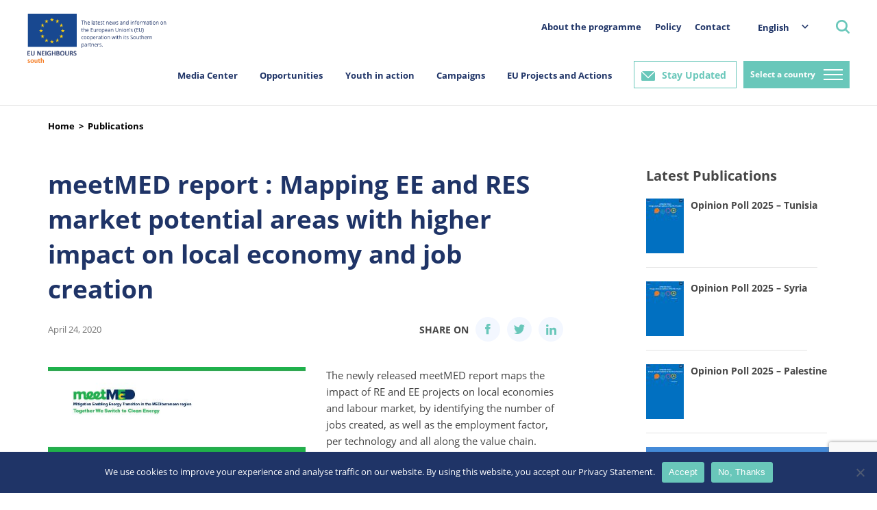

--- FILE ---
content_type: text/html; charset=UTF-8
request_url: https://south.euneighbours.eu/publication/meetmed-report-mapping-ee-and-res-market-potential-areas-higher/
body_size: 19947
content:
    <!DOCTYPE html>
<html lang="en-US">

    <head>
        <title>meetMED report : Mapping EE and RES market potential areas with higher impact on local economy and job creation - EU Neighbours</title>
        <meta http-equiv="Content-Type" content="text/html; charset=utf-8"/>
        <meta http-equiv="content-language" content="en"/>
        <meta name="keywords" content=""/>
        <meta name="title" content=""/>
        <meta name="description" content=""/>
        <meta http-equiv="X-UA-Compatible" content="IE=edge">
        <meta name="viewport" content="width=device-width, initial-scale=1">
        <link rel="image_src" href=""/>
        <link rel="shortcut icon" type="image/x-icon" href=""/><!-- /images/favicon.ico -->
        <meta name='robots' content='index, follow, max-image-preview:large, max-snippet:-1, max-video-preview:-1' />
<link rel="alternate" hreflang="ar" href="https://south.euneighbours.eu/ar/publication/tqryr-mshrw-alantqal-altwaqy-almkhwwl-lltwkhfyf-fy-almntqt-1/" />
<link rel="alternate" hreflang="en" href="https://south.euneighbours.eu/publication/meetmed-report-mapping-ee-and-res-market-potential-areas-higher/" />
<link rel="alternate" hreflang="fr" href="https://south.euneighbours.eu/fr/publication/rapport-meetmed-cartographie-des-domaines-potentiels-du-marche-de/" />
<link rel="alternate" hreflang="x-default" href="https://south.euneighbours.eu/publication/meetmed-report-mapping-ee-and-res-market-potential-areas-higher/" />

	<!-- This site is optimized with the Yoast SEO plugin v26.5 - https://yoast.com/wordpress/plugins/seo/ -->
	<title>meetMED report : Mapping EE and RES market potential areas with higher impact on local economy and job creation - EU Neighbours</title>
	<link rel="canonical" href="https://south.euneighbours.eu/publication/meetmed-report-mapping-ee-and-res-market-potential-areas-higher/" />
	<meta property="og:locale" content="en_US" />
	<meta property="og:type" content="article" />
	<meta property="og:title" content="meetMED report : Mapping EE and RES market potential areas with higher impact on local economy and job creation - EU Neighbours" />
	<meta property="og:description" content="The newly released meetMED report maps the impact of RE and EE projects on local economies and labour market, by identifying the number of jobs created, as well as the employment factor, per technology and all along the value chain. Particularly, the report focuses on Tunisia, Egypt and Lebanon." />
	<meta property="og:url" content="https://south.euneighbours.eu/publication/meetmed-report-mapping-ee-and-res-market-potential-areas-higher/" />
	<meta property="og:site_name" content="EU Neighbours" />
	<meta property="article:publisher" content="https://www.facebook.com/euneighbours/" />
	<meta property="article:modified_time" content="2022-07-08T10:45:13+00:00" />
	<meta property="og:image" content="https://south.euneighbours.eu/wp-content/uploads/2022/03/Capture_22-4.jpg" />
	<meta property="og:image:width" content="515" />
	<meta property="og:image:height" content="730" />
	<meta property="og:image:type" content="image/jpeg" />
	<meta name="twitter:card" content="summary_large_image" />
	<meta name="twitter:site" content="@euneighbours" />
	<script type="application/ld+json" class="yoast-schema-graph">{"@context":"https://schema.org","@graph":[{"@type":"WebPage","@id":"https://south.euneighbours.eu/publication/meetmed-report-mapping-ee-and-res-market-potential-areas-higher/","url":"https://south.euneighbours.eu/publication/meetmed-report-mapping-ee-and-res-market-potential-areas-higher/","name":"meetMED report : Mapping EE and RES market potential areas with higher impact on local economy and job creation - EU Neighbours","isPartOf":{"@id":"https://south.euneighbours.eu/#website"},"primaryImageOfPage":{"@id":"https://south.euneighbours.eu/publication/meetmed-report-mapping-ee-and-res-market-potential-areas-higher/#primaryimage"},"image":{"@id":"https://south.euneighbours.eu/publication/meetmed-report-mapping-ee-and-res-market-potential-areas-higher/#primaryimage"},"thumbnailUrl":"https://south.euneighbours.eu/wp-content/uploads/2022/03/Capture_22-4.jpg","datePublished":"2020-04-23T21:00:00+00:00","dateModified":"2022-07-08T10:45:13+00:00","breadcrumb":{"@id":"https://south.euneighbours.eu/publication/meetmed-report-mapping-ee-and-res-market-potential-areas-higher/#breadcrumb"},"inLanguage":"en-US","potentialAction":[{"@type":"ReadAction","target":["https://south.euneighbours.eu/publication/meetmed-report-mapping-ee-and-res-market-potential-areas-higher/"]}]},{"@type":"ImageObject","inLanguage":"en-US","@id":"https://south.euneighbours.eu/publication/meetmed-report-mapping-ee-and-res-market-potential-areas-higher/#primaryimage","url":"https://south.euneighbours.eu/wp-content/uploads/2022/03/Capture_22-4.jpg","contentUrl":"https://south.euneighbours.eu/wp-content/uploads/2022/03/Capture_22-4.jpg","width":515,"height":730},{"@type":"BreadcrumbList","@id":"https://south.euneighbours.eu/publication/meetmed-report-mapping-ee-and-res-market-potential-areas-higher/#breadcrumb","itemListElement":[{"@type":"ListItem","position":1,"name":"Home","item":"https://south.euneighbours.eu/"},{"@type":"ListItem","position":2,"name":"Publications","item":"https://south.euneighbours.eu/publication/"},{"@type":"ListItem","position":3,"name":"meetMED report : Mapping EE and RES market potential areas with higher impact on local economy and job creation"}]},{"@type":"WebSite","@id":"https://south.euneighbours.eu/#website","url":"https://south.euneighbours.eu/","name":"EU Neighbours","description":"","publisher":{"@id":"https://south.euneighbours.eu/#organization"},"potentialAction":[{"@type":"SearchAction","target":{"@type":"EntryPoint","urlTemplate":"https://south.euneighbours.eu/?s={search_term_string}"},"query-input":{"@type":"PropertyValueSpecification","valueRequired":true,"valueName":"search_term_string"}}],"inLanguage":"en-US"},{"@type":"Organization","@id":"https://south.euneighbours.eu/#organization","name":"EU Neighbours","url":"https://south.euneighbours.eu/","logo":{"@type":"ImageObject","inLanguage":"en-US","@id":"https://south.euneighbours.eu/#/schema/logo/image/","url":"https://south.euneighbours.eu/wp-content/uploads/2021/12/Logo.png","contentUrl":"https://south.euneighbours.eu/wp-content/uploads/2021/12/Logo.png","width":325,"height":114,"caption":"EU Neighbours"},"image":{"@id":"https://south.euneighbours.eu/#/schema/logo/image/"},"sameAs":["https://www.facebook.com/euneighbours/","https://x.com/euneighbours","https://www.linkedin.com/company/euneighbours-south/","https://www.youtube.com/EUNEIGHBOURS","https://www.instagram.com/euneighbourssouth/","https://www.flickr.com/photos/euneighbours-south/"]}]}</script>
	<!-- / Yoast SEO plugin. -->


<link rel="alternate" type="application/rss+xml" title="EU Neighbours &raquo; Feed" href="https://south.euneighbours.eu/feed/" />
<link rel="alternate" type="application/rss+xml" title="EU Neighbours &raquo; Comments Feed" href="https://south.euneighbours.eu/comments/feed/" />
<link rel="alternate" type="application/rss+xml" title="EU Neighbours &raquo; meetMED report : Mapping EE and RES market potential areas with higher impact on local economy and job creation Comments Feed" href="https://south.euneighbours.eu/publication/meetmed-report-mapping-ee-and-res-market-potential-areas-higher/feed/" />
<link rel="alternate" title="oEmbed (JSON)" type="application/json+oembed" href="https://south.euneighbours.eu/wp-json/oembed/1.0/embed?url=https%3A%2F%2Fsouth.euneighbours.eu%2Fpublication%2Fmeetmed-report-mapping-ee-and-res-market-potential-areas-higher%2F" />
<link rel="alternate" title="oEmbed (XML)" type="text/xml+oembed" href="https://south.euneighbours.eu/wp-json/oembed/1.0/embed?url=https%3A%2F%2Fsouth.euneighbours.eu%2Fpublication%2Fmeetmed-report-mapping-ee-and-res-market-potential-areas-higher%2F&#038;format=xml" />
		<style>
			.lazyload,
			.lazyloading {
				max-width: 100%;
			}
		</style>
		<style id='wp-img-auto-sizes-contain-inline-css'>
img:is([sizes=auto i],[sizes^="auto," i]){contain-intrinsic-size:3000px 1500px}
/*# sourceURL=wp-img-auto-sizes-contain-inline-css */
</style>
<style id='wp-emoji-styles-inline-css'>

	img.wp-smiley, img.emoji {
		display: inline !important;
		border: none !important;
		box-shadow: none !important;
		height: 1em !important;
		width: 1em !important;
		margin: 0 0.07em !important;
		vertical-align: -0.1em !important;
		background: none !important;
		padding: 0 !important;
	}
/*# sourceURL=wp-emoji-styles-inline-css */
</style>
<link rel='stylesheet' id='wp-block-library-css' href='https://south.euneighbours.eu/wp-includes/css/dist/block-library/style.min.css?ver=8e69e57a32ab5eded85e005c0f0bf0ac' media='all' />
<style id='global-styles-inline-css'>
:root{--wp--preset--aspect-ratio--square: 1;--wp--preset--aspect-ratio--4-3: 4/3;--wp--preset--aspect-ratio--3-4: 3/4;--wp--preset--aspect-ratio--3-2: 3/2;--wp--preset--aspect-ratio--2-3: 2/3;--wp--preset--aspect-ratio--16-9: 16/9;--wp--preset--aspect-ratio--9-16: 9/16;--wp--preset--color--black: #000000;--wp--preset--color--cyan-bluish-gray: #abb8c3;--wp--preset--color--white: #ffffff;--wp--preset--color--pale-pink: #f78da7;--wp--preset--color--vivid-red: #cf2e2e;--wp--preset--color--luminous-vivid-orange: #ff6900;--wp--preset--color--luminous-vivid-amber: #fcb900;--wp--preset--color--light-green-cyan: #7bdcb5;--wp--preset--color--vivid-green-cyan: #00d084;--wp--preset--color--pale-cyan-blue: #8ed1fc;--wp--preset--color--vivid-cyan-blue: #0693e3;--wp--preset--color--vivid-purple: #9b51e0;--wp--preset--gradient--vivid-cyan-blue-to-vivid-purple: linear-gradient(135deg,rgb(6,147,227) 0%,rgb(155,81,224) 100%);--wp--preset--gradient--light-green-cyan-to-vivid-green-cyan: linear-gradient(135deg,rgb(122,220,180) 0%,rgb(0,208,130) 100%);--wp--preset--gradient--luminous-vivid-amber-to-luminous-vivid-orange: linear-gradient(135deg,rgb(252,185,0) 0%,rgb(255,105,0) 100%);--wp--preset--gradient--luminous-vivid-orange-to-vivid-red: linear-gradient(135deg,rgb(255,105,0) 0%,rgb(207,46,46) 100%);--wp--preset--gradient--very-light-gray-to-cyan-bluish-gray: linear-gradient(135deg,rgb(238,238,238) 0%,rgb(169,184,195) 100%);--wp--preset--gradient--cool-to-warm-spectrum: linear-gradient(135deg,rgb(74,234,220) 0%,rgb(151,120,209) 20%,rgb(207,42,186) 40%,rgb(238,44,130) 60%,rgb(251,105,98) 80%,rgb(254,248,76) 100%);--wp--preset--gradient--blush-light-purple: linear-gradient(135deg,rgb(255,206,236) 0%,rgb(152,150,240) 100%);--wp--preset--gradient--blush-bordeaux: linear-gradient(135deg,rgb(254,205,165) 0%,rgb(254,45,45) 50%,rgb(107,0,62) 100%);--wp--preset--gradient--luminous-dusk: linear-gradient(135deg,rgb(255,203,112) 0%,rgb(199,81,192) 50%,rgb(65,88,208) 100%);--wp--preset--gradient--pale-ocean: linear-gradient(135deg,rgb(255,245,203) 0%,rgb(182,227,212) 50%,rgb(51,167,181) 100%);--wp--preset--gradient--electric-grass: linear-gradient(135deg,rgb(202,248,128) 0%,rgb(113,206,126) 100%);--wp--preset--gradient--midnight: linear-gradient(135deg,rgb(2,3,129) 0%,rgb(40,116,252) 100%);--wp--preset--font-size--small: 13px;--wp--preset--font-size--medium: 20px;--wp--preset--font-size--large: 36px;--wp--preset--font-size--x-large: 42px;--wp--preset--spacing--20: 0.44rem;--wp--preset--spacing--30: 0.67rem;--wp--preset--spacing--40: 1rem;--wp--preset--spacing--50: 1.5rem;--wp--preset--spacing--60: 2.25rem;--wp--preset--spacing--70: 3.38rem;--wp--preset--spacing--80: 5.06rem;--wp--preset--shadow--natural: 6px 6px 9px rgba(0, 0, 0, 0.2);--wp--preset--shadow--deep: 12px 12px 50px rgba(0, 0, 0, 0.4);--wp--preset--shadow--sharp: 6px 6px 0px rgba(0, 0, 0, 0.2);--wp--preset--shadow--outlined: 6px 6px 0px -3px rgb(255, 255, 255), 6px 6px rgb(0, 0, 0);--wp--preset--shadow--crisp: 6px 6px 0px rgb(0, 0, 0);}:where(.is-layout-flex){gap: 0.5em;}:where(.is-layout-grid){gap: 0.5em;}body .is-layout-flex{display: flex;}.is-layout-flex{flex-wrap: wrap;align-items: center;}.is-layout-flex > :is(*, div){margin: 0;}body .is-layout-grid{display: grid;}.is-layout-grid > :is(*, div){margin: 0;}:where(.wp-block-columns.is-layout-flex){gap: 2em;}:where(.wp-block-columns.is-layout-grid){gap: 2em;}:where(.wp-block-post-template.is-layout-flex){gap: 1.25em;}:where(.wp-block-post-template.is-layout-grid){gap: 1.25em;}.has-black-color{color: var(--wp--preset--color--black) !important;}.has-cyan-bluish-gray-color{color: var(--wp--preset--color--cyan-bluish-gray) !important;}.has-white-color{color: var(--wp--preset--color--white) !important;}.has-pale-pink-color{color: var(--wp--preset--color--pale-pink) !important;}.has-vivid-red-color{color: var(--wp--preset--color--vivid-red) !important;}.has-luminous-vivid-orange-color{color: var(--wp--preset--color--luminous-vivid-orange) !important;}.has-luminous-vivid-amber-color{color: var(--wp--preset--color--luminous-vivid-amber) !important;}.has-light-green-cyan-color{color: var(--wp--preset--color--light-green-cyan) !important;}.has-vivid-green-cyan-color{color: var(--wp--preset--color--vivid-green-cyan) !important;}.has-pale-cyan-blue-color{color: var(--wp--preset--color--pale-cyan-blue) !important;}.has-vivid-cyan-blue-color{color: var(--wp--preset--color--vivid-cyan-blue) !important;}.has-vivid-purple-color{color: var(--wp--preset--color--vivid-purple) !important;}.has-black-background-color{background-color: var(--wp--preset--color--black) !important;}.has-cyan-bluish-gray-background-color{background-color: var(--wp--preset--color--cyan-bluish-gray) !important;}.has-white-background-color{background-color: var(--wp--preset--color--white) !important;}.has-pale-pink-background-color{background-color: var(--wp--preset--color--pale-pink) !important;}.has-vivid-red-background-color{background-color: var(--wp--preset--color--vivid-red) !important;}.has-luminous-vivid-orange-background-color{background-color: var(--wp--preset--color--luminous-vivid-orange) !important;}.has-luminous-vivid-amber-background-color{background-color: var(--wp--preset--color--luminous-vivid-amber) !important;}.has-light-green-cyan-background-color{background-color: var(--wp--preset--color--light-green-cyan) !important;}.has-vivid-green-cyan-background-color{background-color: var(--wp--preset--color--vivid-green-cyan) !important;}.has-pale-cyan-blue-background-color{background-color: var(--wp--preset--color--pale-cyan-blue) !important;}.has-vivid-cyan-blue-background-color{background-color: var(--wp--preset--color--vivid-cyan-blue) !important;}.has-vivid-purple-background-color{background-color: var(--wp--preset--color--vivid-purple) !important;}.has-black-border-color{border-color: var(--wp--preset--color--black) !important;}.has-cyan-bluish-gray-border-color{border-color: var(--wp--preset--color--cyan-bluish-gray) !important;}.has-white-border-color{border-color: var(--wp--preset--color--white) !important;}.has-pale-pink-border-color{border-color: var(--wp--preset--color--pale-pink) !important;}.has-vivid-red-border-color{border-color: var(--wp--preset--color--vivid-red) !important;}.has-luminous-vivid-orange-border-color{border-color: var(--wp--preset--color--luminous-vivid-orange) !important;}.has-luminous-vivid-amber-border-color{border-color: var(--wp--preset--color--luminous-vivid-amber) !important;}.has-light-green-cyan-border-color{border-color: var(--wp--preset--color--light-green-cyan) !important;}.has-vivid-green-cyan-border-color{border-color: var(--wp--preset--color--vivid-green-cyan) !important;}.has-pale-cyan-blue-border-color{border-color: var(--wp--preset--color--pale-cyan-blue) !important;}.has-vivid-cyan-blue-border-color{border-color: var(--wp--preset--color--vivid-cyan-blue) !important;}.has-vivid-purple-border-color{border-color: var(--wp--preset--color--vivid-purple) !important;}.has-vivid-cyan-blue-to-vivid-purple-gradient-background{background: var(--wp--preset--gradient--vivid-cyan-blue-to-vivid-purple) !important;}.has-light-green-cyan-to-vivid-green-cyan-gradient-background{background: var(--wp--preset--gradient--light-green-cyan-to-vivid-green-cyan) !important;}.has-luminous-vivid-amber-to-luminous-vivid-orange-gradient-background{background: var(--wp--preset--gradient--luminous-vivid-amber-to-luminous-vivid-orange) !important;}.has-luminous-vivid-orange-to-vivid-red-gradient-background{background: var(--wp--preset--gradient--luminous-vivid-orange-to-vivid-red) !important;}.has-very-light-gray-to-cyan-bluish-gray-gradient-background{background: var(--wp--preset--gradient--very-light-gray-to-cyan-bluish-gray) !important;}.has-cool-to-warm-spectrum-gradient-background{background: var(--wp--preset--gradient--cool-to-warm-spectrum) !important;}.has-blush-light-purple-gradient-background{background: var(--wp--preset--gradient--blush-light-purple) !important;}.has-blush-bordeaux-gradient-background{background: var(--wp--preset--gradient--blush-bordeaux) !important;}.has-luminous-dusk-gradient-background{background: var(--wp--preset--gradient--luminous-dusk) !important;}.has-pale-ocean-gradient-background{background: var(--wp--preset--gradient--pale-ocean) !important;}.has-electric-grass-gradient-background{background: var(--wp--preset--gradient--electric-grass) !important;}.has-midnight-gradient-background{background: var(--wp--preset--gradient--midnight) !important;}.has-small-font-size{font-size: var(--wp--preset--font-size--small) !important;}.has-medium-font-size{font-size: var(--wp--preset--font-size--medium) !important;}.has-large-font-size{font-size: var(--wp--preset--font-size--large) !important;}.has-x-large-font-size{font-size: var(--wp--preset--font-size--x-large) !important;}
/*# sourceURL=global-styles-inline-css */
</style>

<style id='classic-theme-styles-inline-css'>
/*! This file is auto-generated */
.wp-block-button__link{color:#fff;background-color:#32373c;border-radius:9999px;box-shadow:none;text-decoration:none;padding:calc(.667em + 2px) calc(1.333em + 2px);font-size:1.125em}.wp-block-file__button{background:#32373c;color:#fff;text-decoration:none}
/*# sourceURL=/wp-includes/css/classic-themes.min.css */
</style>
<link rel='stylesheet' id='contact-form-7-css' href='https://south.euneighbours.eu/wp-content/plugins/contact-form-7/includes/css/styles.css?ver=6.1.4' media='all' />
<link rel='stylesheet' id='cookie-notice-front-css' href='https://south.euneighbours.eu/wp-content/plugins/cookie-notice/css/front.min.css?ver=2.5.10' media='all' />
<link rel='stylesheet' id='evcf7-front-style-css' href='https://south.euneighbours.eu/wp-content/plugins/email-verification-for-contact-form-7/assets/css/front-style.css?ver=2.2' media='all' />
<link rel='stylesheet' id='wpml-legacy-dropdown-click-0-css' href='https://south.euneighbours.eu/wp-content/plugins/sitepress-multilingual-cms/templates/language-switchers/legacy-dropdown-click/style.min.css?ver=1' media='all' />
<link rel='stylesheet' id='plugins-css' href='https://south.euneighbours.eu/wp-content/themes/eu-neighbors/styles/plugins.css?ver=1769717094' media='all' />
<link rel='stylesheet' id='grid-reset-css' href='https://south.euneighbours.eu/wp-content/themes/eu-neighbors/ProductionToolkit/components/grid-reset.css?ver=1769717094' media='all' />
<link rel='stylesheet' id='bootstrap-grid-css' href='https://south.euneighbours.eu/wp-content/themes/eu-neighbors/ProductionToolkit/components/bootstrap-grid.min.css?ver=1769717094' media='all' />
<link rel='stylesheet' id='toolkit-css' href='https://south.euneighbours.eu/wp-content/themes/eu-neighbors/ProductionToolkit/components/toolkit.css?ver=1769717094' media='all' />
<link rel='stylesheet' id='eu-dev-css-css' href='https://south.euneighbours.eu/wp-content/themes/eu-neighbors/styles/dev.css?ver=1769717094' media='all' />
<link rel='stylesheet' id='eu-main-css-css' href='https://south.euneighbours.eu/wp-content/themes/eu-neighbors/styles/eu.css?ver=1769717094' media='all' />
<link rel='stylesheet' id='eu-neighbors-style-css' href='https://south.euneighbours.eu/wp-content/themes/eu-neighbors/styles/eu-responsive.css?ver=1769717094' media='all' />
<link rel='stylesheet' id='eu-light-box-css' href='https://south.euneighbours.eu/wp-content/themes/eu-neighbors/styles/eu-light-box.css?ver=1769717094' media='all' />
<link rel='stylesheet' id='jvcf7_client_css-css' href='https://south.euneighbours.eu/wp-content/plugins/jquery-validation-for-contact-form-7/includes/assets/css/jvcf7_client.css?ver=5.4.2' media='all' />
<script id="wpml-cookie-js-extra">
var wpml_cookies = {"wp-wpml_current_language":{"value":"en","expires":1,"path":"/"}};
var wpml_cookies = {"wp-wpml_current_language":{"value":"en","expires":1,"path":"/"}};
//# sourceURL=wpml-cookie-js-extra
</script>
<script src="https://south.euneighbours.eu/wp-content/plugins/sitepress-multilingual-cms/res/js/cookies/language-cookie.js?ver=486900" id="wpml-cookie-js" defer data-wp-strategy="defer"></script>
<script id="cookie-notice-front-js-before">
var cnArgs = {"ajaxUrl":"https:\/\/south.euneighbours.eu\/wp-admin\/admin-ajax.php","nonce":"9c97b5e235","hideEffect":"fade","position":"bottom","onScroll":false,"onScrollOffset":100,"onClick":false,"cookieName":"cookie_notice_accepted","cookieTime":2592000,"cookieTimeRejected":2592000,"globalCookie":false,"redirection":false,"cache":false,"revokeCookies":false,"revokeCookiesOpt":"automatic"};

//# sourceURL=cookie-notice-front-js-before
</script>
<script src="https://south.euneighbours.eu/wp-content/plugins/cookie-notice/js/front.min.js?ver=2.5.10" id="cookie-notice-front-js"></script>
<script src="https://south.euneighbours.eu/wp-includes/js/jquery/jquery.min.js?ver=3.7.1" id="jquery-core-js"></script>
<script src="https://south.euneighbours.eu/wp-includes/js/jquery/jquery-migrate.min.js?ver=3.4.1" id="jquery-migrate-js"></script>
<script src="https://south.euneighbours.eu/wp-content/plugins/news-alert-subscription/assets/js/front.js?ver=1769717095" id="wp-subscribe-js-js"></script>
<script src="https://south.euneighbours.eu/wp-content/plugins/sitepress-multilingual-cms/templates/language-switchers/legacy-dropdown-click/script.min.js?ver=1" id="wpml-legacy-dropdown-click-0-js"></script>
<script src="https://south.euneighbours.eu/wp-content/themes/eu-neighbors/scripts/jquery-3.6.0.js?ver=1769717094" id="eu-jquery-js"></script>
<link rel="https://api.w.org/" href="https://south.euneighbours.eu/wp-json/" /><link rel="alternate" title="JSON" type="application/json" href="https://south.euneighbours.eu/wp-json/wp/v2/publication/171416" /><meta name="generator" content="WPML ver:4.8.6 stt:5,1,4;" />
                <style type="text/css">
                    .evcf7_email_sent{ color: #ffffff; }.evcf7_error_sending_mail{ color: #dc3232; }                </style>
            <script type="text/javascript">
           var ajaxurl = "https://south.euneighbours.eu/wp-admin/admin-ajax.php";
         </script>		<script>
			document.documentElement.className = document.documentElement.className.replace('no-js', 'js');
		</script>
				<style>
			.no-js img.lazyload {
				display: none;
			}

			figure.wp-block-image img.lazyloading {
				min-width: 150px;
			}

			.lazyload,
			.lazyloading {
				--smush-placeholder-width: 100px;
				--smush-placeholder-aspect-ratio: 1/1;
				width: var(--smush-image-width, var(--smush-placeholder-width)) !important;
				aspect-ratio: var(--smush-image-aspect-ratio, var(--smush-placeholder-aspect-ratio)) !important;
			}

						.lazyload, .lazyloading {
				opacity: 0;
			}

			.lazyloaded {
				opacity: 1;
				transition: opacity 400ms;
				transition-delay: 0ms;
			}

					</style>
		<link rel="pingback" href="https://south.euneighbours.eu/xmlrpc.php"><link rel="icon" href="https://south.euneighbours.eu/wp-content/uploads/2022/06/cropped-eu_flag_140x100-32x32.png" sizes="32x32" />
<link rel="icon" href="https://south.euneighbours.eu/wp-content/uploads/2022/06/cropped-eu_flag_140x100-192x192.png" sizes="192x192" />
<link rel="apple-touch-icon" href="https://south.euneighbours.eu/wp-content/uploads/2022/06/cropped-eu_flag_140x100-180x180.png" />
<meta name="msapplication-TileImage" content="https://south.euneighbours.eu/wp-content/uploads/2022/06/cropped-eu_flag_140x100-270x270.png" />
        <!--- Responsive Stuff -->
        <link rel="apple-touch-icon" href=""><!-- /images/mobileicon.png -->
        <meta name="HandheldFriendly" content="True">
        <meta name="MobileOptimized" content="1100">
        <meta name="viewport" content="user-scalable=no, width=device-width, initial-scale=1.0, maximum-scale=1.0"/>
        <!-- HTML5 Shim and Respond.js IE8 support of HTML5 elements and media queries -->
        <!--[if lt IE 9]>
        <script src="https://oss.maxcdn.com/html5shiv/3.7.2/html5shiv.min.js"></script>
        <script src="https://oss.maxcdn.com/respond/1.4.2/respond.min.js"></script>
        <![endif]-->

        <script>
            (function (i, s, o, g, r, a, m) {
                i["GoogleAnalyticsObject"] = r;
                i[r] = i[r] || function () {
                    (i[r].q = i[r].q || []).push(arguments)
                }, i[r].l = 1 * new Date();
                a = s.createElement(o), m = s.getElementsByTagName(o)[0];
                a.async = 1;
                a.src = g;
                m.parentNode.insertBefore(a, m)
            })(window, document, "script", "//www.google-analytics.com/analytics.js", "ga");
            ga("create", "UA-8587549-1", {
                "cookieDomain": "auto"
            });
            ga("set", "anonymizeIp", true);
            ga("send", "pageview");
        </script>

        <!-- Google Tag Manager -->
        <script>
            (function (w, d, s, l, i) {
                w[l] = w[l] || [];
                w[l].push({
                    'gtm.start': new Date().getTime(),
                    event: 'gtm.js'
                });
                var f = d.getElementsByTagName(s)[0],
                    j = d.createElement(s),
                    dl = l != 'dataLayer' ? '&l=' + l : '';
                j.async = true;
                j.src =
                    'https://www.googletagmanager.com/gtm.js?id=' + i + dl;
                f.parentNode.insertBefore(j, f);
            })(window, document, 'script', 'dataLayer', 'GTM-52QRKLC');
        </script>
        <!-- End Google Tag Manager -->
        <!-- Facebook Pixel Code -->
        <script>
            !function (f, b, e, v, n, t, s) {
                if (f.fbq) return;
                n = f.fbq = function () {
                    n.callMethod ?
                        n.callMethod.apply(n, arguments) : n.queue.push(arguments)
                };
                if (!f._fbq) f._fbq = n;
                n.push = n;
                n.loaded = !0;
                n.version = '2.0';
                n.queue = [];
                t = b.createElement(e);
                t.async = !0;
                t.src = v;
                s = b.getElementsByTagName(e)[0];
                s.parentNode.insertBefore(t, s)
            }(window,
                document, 'script', 'https://connect.facebook.net/en_US/fbevents.js');
            fbq('init', '418507008512000'); // Insert your pixel ID here.
            fbq('track', 'PageView');
        </script>
        <noscript><img height="1" width="1" style="display:none"
                       src="https://www.facebook.com/tr?id=418507008512000&ev=PageView&noscript=1"/></noscript>
        <!-- DO NOT MODIFY -->
        <!-- End Facebook Pixel Code -->
    </head>

<body data-rsssl=1>
<!-- Google Tag Manager (noscript) -->
<noscript>
    <iframe data-src="https://www.googletagmanager.com/ns.html?id=GTM-52QRKLC" height="0" width="0"
            style="display:none;visibility:hidden" src="[data-uri]" class="lazyload" data-load-mode="1"></iframe>
</noscript>
<!-- End Google Tag Manager (noscript) -->

<div id="fb-root"></div>
<script>
    (function (d, s, id) {
        var js, fjs = d.getElementsByTagName(s)[0];
        if (d.getElementById(id)) return;
        js = d.createElement(s);
        js.id = id;
        js.src = "//connect.facebook.net/en_US/sdk.js#xfbml=1&version=v2.8";
        fjs.parentNode.insertBefore(js, fjs);
    }(document, 'script', 'facebook-jssdk'));
</script>

<header>
    <div class="header">
        <div class="container-fluid">
            <div class="nav">
                <div class="nav_left">
                    <a href="https://south.euneighbours.eu/home-page">
                        <div class="logoHolder"></div>
                    </a>
                </div>
                <div class="nav_right">
                    <div class="rightMenu">
                        <div class="secondary_menu">
                            <ul>
                                <li class="parent_listing">
                                    <a href="https://south.euneighbours.eu/about-the-programme/">About the programme</a>
                                                                    </li>

                            
                                <li class="parent_listing">
                                    <a href="https://south.euneighbours.eu/policy/">Policy</a>
                                                                    </li>

                            
                                <li class="parent_listing">
                                    <a href="https://south.euneighbours.eu/contact-us/">Contact</a>
                                                                    </li>

                                                        </ul>
                        </div>
                        <div class="languageSwicther">
                            <div class="dropDown">
                                
<div class="wpml-ls-statics-shortcode_actions wpml-ls wpml-ls-legacy-dropdown-click js-wpml-ls-legacy-dropdown-click">
	<ul role="menu">

		<li class="wpml-ls-slot-shortcode_actions wpml-ls-item wpml-ls-item-en wpml-ls-current-language wpml-ls-item-legacy-dropdown-click" role="none">

			<a href="#" class="js-wpml-ls-item-toggle wpml-ls-item-toggle" role="menuitem" title="Switch to English">
                <span class="wpml-ls-native" role="menuitem">English</span></a>

			<ul class="js-wpml-ls-sub-menu wpml-ls-sub-menu" role="menu">
				
					<li class="wpml-ls-slot-shortcode_actions wpml-ls-item wpml-ls-item-ar wpml-ls-first-item" role="none">
						<a href="https://south.euneighbours.eu/ar/publication/tqryr-mshrw-alantqal-altwaqy-almkhwwl-lltwkhfyf-fy-almntqt-1/" class="wpml-ls-link" role="menuitem" aria-label="Switch to عربي" title="Switch to عربي">
                            <span class="wpml-ls-native" lang="ar">عربي</span></a>
					</li>

				
					<li class="wpml-ls-slot-shortcode_actions wpml-ls-item wpml-ls-item-fr wpml-ls-last-item" role="none">
						<a href="https://south.euneighbours.eu/fr/publication/rapport-meetmed-cartographie-des-domaines-potentiels-du-marche-de/" class="wpml-ls-link" role="menuitem" aria-label="Switch to Français" title="Switch to Français">
                            <span class="wpml-ls-native" lang="fr">Français</span></a>
					</li>

							</ul>

		</li>

	</ul>
</div>
                            </div>
                        </div>
                        <div class="searchDiv">
    <a class="searchBtn"></a>
    <div class="form_pop_up">
        <div class="container">
            <a class="closeSearch" href="javascript:closeSearchPopup();"></a>
            <form role="search" method="get" class="search-form" action="https://south.euneighbours.eu/">
                <label>
                    <span class="screen-reader-text">Search for:</span>
                    <input type="search" class="search-field" placeholder="Search …" value="" name="s" title="Search for:" pattern="[A-Za-z].{3, }"  required="required" />
                </label>
                <input type="submit" class="search-submit" value="Search" />
            </form>
        </div>
    </div>

</div>                    </div>
                    <div class="center_nav">
                        <div class="MainMenu">
                            <ul>
                                                                                <li class="hasSubMenu">
                                                                                                        <a href="#">Media Center</a>
                                                                                                                    <div class="megaMenu">
                                                                    <div class="container">
                                                                        <div class="row">
                                                                            <div class="col-md-2">
                                                                                <div class="navigation">
                                                                                    <ul>
                                                                                        <li class=""><a href="https://south.euneighbours.eu/news">News</a></li><li><a href="https://south.euneighbours.eu/event">Events</a></li><li><a href="https://south.euneighbours.eu/publication">Publications</a></li><li><a href="https://south.euneighbours.eu/story">Stories</a></li><li><a href="https://south.euneighbours.eu/campaigns-to-filter-ecard/">E-cards</a></li><li><a href="https://south.euneighbours.eu/video">Videos</a></li><li><a href="https://south.euneighbours.eu/photostory">Photo Stories</a></li><li><a href="https://south.euneighbours.eu/opinion-polls/">Opinion polls</a></li>                                                                                    </ul>
                                                                                </div>
                                                                            </div>


                                                                            <div class="col-md-10 submenuListing">
                                                                                                                                                                    <div class="tab news"
                                                                                         data-mh="tabHeight"
                                                                                         id="tab0">
                                                                                        <ul class="row">
                                                                                                                                                                                            <li class="col-3">
                                                                                                    <div class="listingItem box-item">
                                                                                                        <div class="listingImage">
                                                                                                            <a href="https://south.euneighbours.eu/news/31st-european-film-weeks-in-morocco-an-ambitious-program-at-the-crossroads-of-european-and-mediterranean-narratives/"
                                                                                                               target="_blank">
                                                                                                                
                                                                                                                        <img data-src="https://south.euneighbours.eu/wp-content/uploads/2026/01/visuel-SFE-2026_1-242x163.png" src="[data-uri]" class="lazyload" style="--smush-placeholder-width: 242px; --smush-placeholder-aspect-ratio: 242/163;">
                                                                                                                                                                                                                                </a>
                                                                                                        </div>
                                                                                                        <div class="listingInfos">
                                                                                                            <!-- 	<div class="category"></div> -->
                                                                                                            <h3 class="listingTitle">
                                                                                                                <a href="https://south.euneighbours.eu/news/31st-european-film-weeks-in-morocco-an-ambitious-program-at-the-crossroads-of-european-and-mediterranean-narratives/">
                                                                                                                    31st European Film Weeks in Morocco: An Ambitious Program at the Crossroads of European and Mediterranean Narratives                                                                                                                </a>
                                                                                                            </h3>
                                                                                                            <div class="listingLink">
                                                                                                                <a href="https://south.euneighbours.eu/news/31st-european-film-weeks-in-morocco-an-ambitious-program-at-the-crossroads-of-european-and-mediterranean-narratives/"
                                                                                                                   class="link">
                                                                                                                    read more                                                                                                                </a>
                                                                                                            </div>
                                                                                                        </div>
                                                                                                    </div>
                                                                                                </li>
                                                                                                                                                                                            <li class="col-3">
                                                                                                    <div class="listingItem box-item">
                                                                                                        <div class="listingImage">
                                                                                                            <a href="https://south.euneighbours.eu/news/statement-by-commissioner-lahbib-on-the-demolition-of-the-unrwa-compound-in-east-jerusalem/"
                                                                                                               target="_blank">
                                                                                                                
                                                                                                                        <img data-src="https://south.euneighbours.eu/wp-content/uploads/2026/01/Statement-by-Commissioner-Lahbib-on-the-demolition-of-the-UNRWA-compound-in-East-Jerusalem-242x163.jpg" src="[data-uri]" class="lazyload" style="--smush-placeholder-width: 242px; --smush-placeholder-aspect-ratio: 242/163;">
                                                                                                                                                                                                                                </a>
                                                                                                        </div>
                                                                                                        <div class="listingInfos">
                                                                                                            <!-- 	<div class="category"></div> -->
                                                                                                            <h3 class="listingTitle">
                                                                                                                <a href="https://south.euneighbours.eu/news/statement-by-commissioner-lahbib-on-the-demolition-of-the-unrwa-compound-in-east-jerusalem/">
                                                                                                                    Statement by Commissioner Lahbib on the demolition of the UNRWA compound in East Jerusalem                                                                                                                </a>
                                                                                                            </h3>
                                                                                                            <div class="listingLink">
                                                                                                                <a href="https://south.euneighbours.eu/news/statement-by-commissioner-lahbib-on-the-demolition-of-the-unrwa-compound-in-east-jerusalem/"
                                                                                                                   class="link">
                                                                                                                    read more                                                                                                                </a>
                                                                                                            </div>
                                                                                                        </div>
                                                                                                    </div>
                                                                                                </li>
                                                                                                                                                                                            <li class="col-3">
                                                                                                    <div class="listingItem box-item">
                                                                                                        <div class="listingImage">
                                                                                                            <a href="https://south.euneighbours.eu/news/from-momentum-to-market-med-gems-6th-steering-committee/"
                                                                                                               target="_blank">
                                                                                                                
                                                                                                                        <img data-src="https://south.euneighbours.eu/wp-content/uploads/2026/01/DSC04278-Grande-242x163.jpeg" src="[data-uri]" class="lazyload" style="--smush-placeholder-width: 242px; --smush-placeholder-aspect-ratio: 242/163;">
                                                                                                                                                                                                                                </a>
                                                                                                        </div>
                                                                                                        <div class="listingInfos">
                                                                                                            <!-- 	<div class="category"></div> -->
                                                                                                            <h3 class="listingTitle">
                                                                                                                <a href="https://south.euneighbours.eu/news/from-momentum-to-market-med-gems-6th-steering-committee/">
                                                                                                                    From Momentum to Market: MED-GEM’s 6th Steering Committee                                                                                                                </a>
                                                                                                            </h3>
                                                                                                            <div class="listingLink">
                                                                                                                <a href="https://south.euneighbours.eu/news/from-momentum-to-market-med-gems-6th-steering-committee/"
                                                                                                                   class="link">
                                                                                                                    read more                                                                                                                </a>
                                                                                                            </div>
                                                                                                        </div>
                                                                                                    </div>
                                                                                                </li>
                                                                                                                                                                                            <li class="col-3">
                                                                                                    <div class="listingItem box-item">
                                                                                                        <div class="listingImage">
                                                                                                            <a href="https://south.euneighbours.eu/news/building-up-on-palestinian-civil-police-improved-skills-enhancement/"
                                                                                                               target="_blank">
                                                                                                                
                                                                                                                        <img data-src="https://south.euneighbours.eu/wp-content/uploads/2026/01/100Q1500W1000H17689959341748373852-242x163.webp" src="[data-uri]" class="lazyload" style="--smush-placeholder-width: 242px; --smush-placeholder-aspect-ratio: 242/163;">
                                                                                                                                                                                                                                </a>
                                                                                                        </div>
                                                                                                        <div class="listingInfos">
                                                                                                            <!-- 	<div class="category"></div> -->
                                                                                                            <h3 class="listingTitle">
                                                                                                                <a href="https://south.euneighbours.eu/news/building-up-on-palestinian-civil-police-improved-skills-enhancement/">
                                                                                                                    Building up on Palestinian Civil Police improved skills enhancement                                                                                                                </a>
                                                                                                            </h3>
                                                                                                            <div class="listingLink">
                                                                                                                <a href="https://south.euneighbours.eu/news/building-up-on-palestinian-civil-police-improved-skills-enhancement/"
                                                                                                                   class="link">
                                                                                                                    read more                                                                                                                </a>
                                                                                                            </div>
                                                                                                        </div>
                                                                                                    </div>
                                                                                                </li>
                                                                                                                                                                                    </ul>
                                                                                    </div>
                                                                                                                                                                    <div class="tab event"
                                                                                         data-mh="tabHeight"
                                                                                         id="tab1">
                                                                                        <ul class="row">
                                                                                                                                                                                            <li class="col-3">
                                                                                                    <div class="listingItem box-item">
                                                                                                        <div class="listingImage">
                                                                                                            <a href="https://south.euneighbours.eu/event/online-qa-session-erasmus-mundus-action-2026/"
                                                                                                               target="_blank">
                                                                                                                
                                                                                                                        <img data-src="https://south.euneighbours.eu/wp-content/uploads/2025/12/587379795_122243525546163040_3661029208950086872_n-242x163.jpg" src="[data-uri]" class="lazyload" style="--smush-placeholder-width: 242px; --smush-placeholder-aspect-ratio: 242/163;">
                                                                                                                                                                                                                                </a>
                                                                                                        </div>
                                                                                                        <div class="listingInfos">
                                                                                                            <!-- 	<div class="category"></div> -->
                                                                                                            <h3 class="listingTitle">
                                                                                                                <a href="https://south.euneighbours.eu/event/online-qa-session-erasmus-mundus-action-2026/">
                                                                                                                    Online Q&#038;A Session: Erasmus Mundus Action 2026                                                                                                                </a>
                                                                                                            </h3>
                                                                                                            <div class="listingLink">
                                                                                                                <a href="https://south.euneighbours.eu/event/online-qa-session-erasmus-mundus-action-2026/"
                                                                                                                   class="link">
                                                                                                                    read more                                                                                                                </a>
                                                                                                            </div>
                                                                                                        </div>
                                                                                                    </div>
                                                                                                </li>
                                                                                                                                                                                            <li class="col-3">
                                                                                                    <div class="listingItem box-item">
                                                                                                        <div class="listingImage">
                                                                                                            <a href="https://south.euneighbours.eu/event/education-and-skills-for-employment-building-futures-the-ufm-mednc-homere-collaborate-for-youth-empowerment/"
                                                                                                               target="_blank">
                                                                                                                
                                                                                                                        <img data-src="https://south.euneighbours.eu/wp-content/uploads/2025/12/592260828_1276474757840985_4615799678725312089_n-242x163.jpg" src="[data-uri]" class="lazyload" style="--smush-placeholder-width: 242px; --smush-placeholder-aspect-ratio: 242/163;">
                                                                                                                                                                                                                                </a>
                                                                                                        </div>
                                                                                                        <div class="listingInfos">
                                                                                                            <!-- 	<div class="category"></div> -->
                                                                                                            <h3 class="listingTitle">
                                                                                                                <a href="https://south.euneighbours.eu/event/education-and-skills-for-employment-building-futures-the-ufm-mednc-homere-collaborate-for-youth-empowerment/">
                                                                                                                    Education and Skills for Employment – Building Futures: the UfM, MedNC &#038; HOMERe Collaborate for Youth Empowerment                                                                                                                </a>
                                                                                                            </h3>
                                                                                                            <div class="listingLink">
                                                                                                                <a href="https://south.euneighbours.eu/event/education-and-skills-for-employment-building-futures-the-ufm-mednc-homere-collaborate-for-youth-empowerment/"
                                                                                                                   class="link">
                                                                                                                    read more                                                                                                                </a>
                                                                                                            </div>
                                                                                                        </div>
                                                                                                    </div>
                                                                                                </li>
                                                                                                                                                                                            <li class="col-3">
                                                                                                    <div class="listingItem box-item">
                                                                                                        <div class="listingImage">
                                                                                                            <a href="https://south.euneighbours.eu/event/the-aueu-summit/"
                                                                                                               target="_blank">
                                                                                                                
                                                                                                                        <img data-src="https://south.euneighbours.eu/wp-content/uploads/2025/11/587419756_1261310666035399_385498143522776547_n-242x163.jpg" src="[data-uri]" class="lazyload" style="--smush-placeholder-width: 242px; --smush-placeholder-aspect-ratio: 242/163;">
                                                                                                                                                                                                                                </a>
                                                                                                        </div>
                                                                                                        <div class="listingInfos">
                                                                                                            <!-- 	<div class="category"></div> -->
                                                                                                            <h3 class="listingTitle">
                                                                                                                <a href="https://south.euneighbours.eu/event/the-aueu-summit/">
                                                                                                                    The #AUEU Summit                                                                                                                </a>
                                                                                                            </h3>
                                                                                                            <div class="listingLink">
                                                                                                                <a href="https://south.euneighbours.eu/event/the-aueu-summit/"
                                                                                                                   class="link">
                                                                                                                    read more                                                                                                                </a>
                                                                                                            </div>
                                                                                                        </div>
                                                                                                    </div>
                                                                                                </li>
                                                                                                                                                                                            <li class="col-3">
                                                                                                    <div class="listingItem box-item">
                                                                                                        <div class="listingImage">
                                                                                                            <a href="https://south.euneighbours.eu/event/bab-elbahr-international-festival/"
                                                                                                               target="_blank">
                                                                                                                
                                                                                                                        <img data-src="https://south.euneighbours.eu/wp-content/uploads/2025/11/580981734_122181693122445399_6084278727168773161_n-242x163.jpg" src="[data-uri]" class="lazyload" style="--smush-placeholder-width: 242px; --smush-placeholder-aspect-ratio: 242/163;">
                                                                                                                                                                                                                                </a>
                                                                                                        </div>
                                                                                                        <div class="listingInfos">
                                                                                                            <!-- 	<div class="category"></div> -->
                                                                                                            <h3 class="listingTitle">
                                                                                                                <a href="https://south.euneighbours.eu/event/bab-elbahr-international-festival/">
                                                                                                                    Bab Elbahr International Festival                                                                                                                </a>
                                                                                                            </h3>
                                                                                                            <div class="listingLink">
                                                                                                                <a href="https://south.euneighbours.eu/event/bab-elbahr-international-festival/"
                                                                                                                   class="link">
                                                                                                                    read more                                                                                                                </a>
                                                                                                            </div>
                                                                                                        </div>
                                                                                                    </div>
                                                                                                </li>
                                                                                                                                                                                    </ul>
                                                                                    </div>
                                                                                                                                                                    <div class="tab publication"
                                                                                         data-mh="tabHeight"
                                                                                         id="tab2">
                                                                                        <ul class="row">
                                                                                                                                                                                            <li class="col-3">
                                                                                                    <div class="listingItem box-item">
                                                                                                        <div class="listingImage">
                                                                                                            <a href="https://south.euneighbours.eu/publication/opinion-poll-2025-tunisia/"
                                                                                                               target="_blank">
                                                                                                                
                                                                                                                        <img data-src="https://south.euneighbours.eu/wp-content/uploads/2025/12/OPINION-POLLS-2025-Tunisia-242x163.jpg" src="[data-uri]" class="lazyload" style="--smush-placeholder-width: 242px; --smush-placeholder-aspect-ratio: 242/163;">
                                                                                                                                                                                                                                </a>
                                                                                                        </div>
                                                                                                        <div class="listingInfos">
                                                                                                            <!-- 	<div class="category"></div> -->
                                                                                                            <h3 class="listingTitle">
                                                                                                                <a href="https://south.euneighbours.eu/publication/opinion-poll-2025-tunisia/">
                                                                                                                    Opinion Poll 2025 &#8211; Tunisia                                                                                                                </a>
                                                                                                            </h3>
                                                                                                            <div class="listingLink">
                                                                                                                <a href="https://south.euneighbours.eu/publication/opinion-poll-2025-tunisia/"
                                                                                                                   class="link">
                                                                                                                    read more                                                                                                                </a>
                                                                                                            </div>
                                                                                                        </div>
                                                                                                    </div>
                                                                                                </li>
                                                                                                                                                                                            <li class="col-3">
                                                                                                    <div class="listingItem box-item">
                                                                                                        <div class="listingImage">
                                                                                                            <a href="https://south.euneighbours.eu/publication/opinion-poll-2025-syria/"
                                                                                                               target="_blank">
                                                                                                                
                                                                                                                        <img data-src="https://south.euneighbours.eu/wp-content/uploads/2025/12/OPINION-POLLS-2025-Syria-242x163.jpg" src="[data-uri]" class="lazyload" style="--smush-placeholder-width: 242px; --smush-placeholder-aspect-ratio: 242/163;">
                                                                                                                                                                                                                                </a>
                                                                                                        </div>
                                                                                                        <div class="listingInfos">
                                                                                                            <!-- 	<div class="category"></div> -->
                                                                                                            <h3 class="listingTitle">
                                                                                                                <a href="https://south.euneighbours.eu/publication/opinion-poll-2025-syria/">
                                                                                                                    Opinion Poll 2025 &#8211; Syria                                                                                                                </a>
                                                                                                            </h3>
                                                                                                            <div class="listingLink">
                                                                                                                <a href="https://south.euneighbours.eu/publication/opinion-poll-2025-syria/"
                                                                                                                   class="link">
                                                                                                                    read more                                                                                                                </a>
                                                                                                            </div>
                                                                                                        </div>
                                                                                                    </div>
                                                                                                </li>
                                                                                                                                                                                            <li class="col-3">
                                                                                                    <div class="listingItem box-item">
                                                                                                        <div class="listingImage">
                                                                                                            <a href="https://south.euneighbours.eu/publication/opinion-poll-2025-palestine/"
                                                                                                               target="_blank">
                                                                                                                
                                                                                                                        <img data-src="https://south.euneighbours.eu/wp-content/uploads/2025/12/OPINION-POLLS-2025-Palestine-242x163.jpg" src="[data-uri]" class="lazyload" style="--smush-placeholder-width: 242px; --smush-placeholder-aspect-ratio: 242/163;">
                                                                                                                                                                                                                                </a>
                                                                                                        </div>
                                                                                                        <div class="listingInfos">
                                                                                                            <!-- 	<div class="category"></div> -->
                                                                                                            <h3 class="listingTitle">
                                                                                                                <a href="https://south.euneighbours.eu/publication/opinion-poll-2025-palestine/">
                                                                                                                    Opinion Poll 2025 &#8211; Palestine                                                                                                                </a>
                                                                                                            </h3>
                                                                                                            <div class="listingLink">
                                                                                                                <a href="https://south.euneighbours.eu/publication/opinion-poll-2025-palestine/"
                                                                                                                   class="link">
                                                                                                                    read more                                                                                                                </a>
                                                                                                            </div>
                                                                                                        </div>
                                                                                                    </div>
                                                                                                </li>
                                                                                                                                                                                            <li class="col-3">
                                                                                                    <div class="listingItem box-item">
                                                                                                        <div class="listingImage">
                                                                                                            <a href="https://south.euneighbours.eu/publication/opinion-poll-2025-morocco/"
                                                                                                               target="_blank">
                                                                                                                
                                                                                                                        <img data-src="https://south.euneighbours.eu/wp-content/uploads/2025/12/OPINION-POLLS-2025-Morocco-242x163.jpg" src="[data-uri]" class="lazyload" style="--smush-placeholder-width: 242px; --smush-placeholder-aspect-ratio: 242/163;">
                                                                                                                                                                                                                                </a>
                                                                                                        </div>
                                                                                                        <div class="listingInfos">
                                                                                                            <!-- 	<div class="category"></div> -->
                                                                                                            <h3 class="listingTitle">
                                                                                                                <a href="https://south.euneighbours.eu/publication/opinion-poll-2025-morocco/">
                                                                                                                    Opinion Poll 2025 &#8211; Morocco                                                                                                                </a>
                                                                                                            </h3>
                                                                                                            <div class="listingLink">
                                                                                                                <a href="https://south.euneighbours.eu/publication/opinion-poll-2025-morocco/"
                                                                                                                   class="link">
                                                                                                                    read more                                                                                                                </a>
                                                                                                            </div>
                                                                                                        </div>
                                                                                                    </div>
                                                                                                </li>
                                                                                                                                                                                    </ul>
                                                                                    </div>
                                                                                                                                                                    <div class="tab story"
                                                                                         data-mh="tabHeight"
                                                                                         id="tab3">
                                                                                        <ul class="row">
                                                                                                                                                                                            <li class="col-3">
                                                                                                    <div class="listingItem box-item">
                                                                                                        <div class="listingImage">
                                                                                                            <a href="https://south.euneighbours.eu/story/targeted-online-how-digital-platforms-are-fueling-violence-against-women-journalists/"
                                                                                                               target="_blank">
                                                                                                                                                                                                                                    <img data-src="https://south.euneighbours.eu/wp-content/themes/eu-neighbors/images/eu-default.png"
                                                                                                                         alt="" src="[data-uri]" class="lazyload" style="--smush-placeholder-width: 891px; --smush-placeholder-aspect-ratio: 891/604;">
                                                                                                                                                                                                                            </a>
                                                                                                        </div>
                                                                                                        <div class="listingInfos">
                                                                                                            <!-- 	<div class="category"></div> -->
                                                                                                            <h3 class="listingTitle">
                                                                                                                <a href="https://south.euneighbours.eu/story/targeted-online-how-digital-platforms-are-fueling-violence-against-women-journalists/">
                                                                                                                    Targeted online: How digital platforms are fueling violence against women journalists                                                                                                                </a>
                                                                                                            </h3>
                                                                                                            <div class="listingLink">
                                                                                                                <a href="https://south.euneighbours.eu/story/targeted-online-how-digital-platforms-are-fueling-violence-against-women-journalists/"
                                                                                                                   class="link">
                                                                                                                    read more                                                                                                                </a>
                                                                                                            </div>
                                                                                                        </div>
                                                                                                    </div>
                                                                                                </li>
                                                                                                                                                                                            <li class="col-3">
                                                                                                    <div class="listingItem box-item">
                                                                                                        <div class="listingImage">
                                                                                                            <a href="https://south.euneighbours.eu/story/from-fear-to-protection-women-journalists-confronting-digital-violence/"
                                                                                                               target="_blank">
                                                                                                                
                                                                                                                        <img data-src="https://south.euneighbours.eu/wp-content/uploads/2026/01/A7305721-242x163.jpg" src="[data-uri]" class="lazyload" style="--smush-placeholder-width: 242px; --smush-placeholder-aspect-ratio: 242/163;">
                                                                                                                                                                                                                                </a>
                                                                                                        </div>
                                                                                                        <div class="listingInfos">
                                                                                                            <!-- 	<div class="category"></div> -->
                                                                                                            <h3 class="listingTitle">
                                                                                                                <a href="https://south.euneighbours.eu/story/from-fear-to-protection-women-journalists-confronting-digital-violence/">
                                                                                                                    From Fear to Protection: Women Journalists Confronting Digital Violence                                                                                                                </a>
                                                                                                            </h3>
                                                                                                            <div class="listingLink">
                                                                                                                <a href="https://south.euneighbours.eu/story/from-fear-to-protection-women-journalists-confronting-digital-violence/"
                                                                                                                   class="link">
                                                                                                                    read more                                                                                                                </a>
                                                                                                            </div>
                                                                                                        </div>
                                                                                                    </div>
                                                                                                </li>
                                                                                                                                                                                            <li class="col-3">
                                                                                                    <div class="listingItem box-item">
                                                                                                        <div class="listingImage">
                                                                                                            <a href="https://south.euneighbours.eu/story/storylab-connect-a-safe-space-for-women-journalists-in-cairo/"
                                                                                                               target="_blank">
                                                                                                                
                                                                                                                        <img data-src="https://south.euneighbours.eu/wp-content/uploads/2026/01/IMG_2904-242x163.jpg" src="[data-uri]" class="lazyload" style="--smush-placeholder-width: 242px; --smush-placeholder-aspect-ratio: 242/163;">
                                                                                                                                                                                                                                </a>
                                                                                                        </div>
                                                                                                        <div class="listingInfos">
                                                                                                            <!-- 	<div class="category"></div> -->
                                                                                                            <h3 class="listingTitle">
                                                                                                                <a href="https://south.euneighbours.eu/story/storylab-connect-a-safe-space-for-women-journalists-in-cairo/">
                                                                                                                    StoryLab CONNECT: A Safe Space for Women Journalists in Cairo                                                                                                                </a>
                                                                                                            </h3>
                                                                                                            <div class="listingLink">
                                                                                                                <a href="https://south.euneighbours.eu/story/storylab-connect-a-safe-space-for-women-journalists-in-cairo/"
                                                                                                                   class="link">
                                                                                                                    read more                                                                                                                </a>
                                                                                                            </div>
                                                                                                        </div>
                                                                                                    </div>
                                                                                                </li>
                                                                                                                                                                                            <li class="col-3">
                                                                                                    <div class="listingItem box-item">
                                                                                                        <div class="listingImage">
                                                                                                            <a href="https://south.euneighbours.eu/story/storylab-provides-a-safe-space-for-more-responsible-journalism/"
                                                                                                               target="_blank">
                                                                                                                
                                                                                                                        <img data-src="https://south.euneighbours.eu/wp-content/uploads/2026/01/IMG_5500-242x163.jpg" src="[data-uri]" class="lazyload" style="--smush-placeholder-width: 242px; --smush-placeholder-aspect-ratio: 242/163;">
                                                                                                                                                                                                                                </a>
                                                                                                        </div>
                                                                                                        <div class="listingInfos">
                                                                                                            <!-- 	<div class="category"></div> -->
                                                                                                            <h3 class="listingTitle">
                                                                                                                <a href="https://south.euneighbours.eu/story/storylab-provides-a-safe-space-for-more-responsible-journalism/">
                                                                                                                    StoryLab Provides a Safe Space for More Responsible Journalism                                                                                                                </a>
                                                                                                            </h3>
                                                                                                            <div class="listingLink">
                                                                                                                <a href="https://south.euneighbours.eu/story/storylab-provides-a-safe-space-for-more-responsible-journalism/"
                                                                                                                   class="link">
                                                                                                                    read more                                                                                                                </a>
                                                                                                            </div>
                                                                                                        </div>
                                                                                                    </div>
                                                                                                </li>
                                                                                                                                                                                    </ul>
                                                                                    </div>
                                                                                                                                                                    <div class="tab e-cards"
                                                                                         data-mh="tabHeight"
                                                                                         id="tab4">
                                                                                        <ul class="row">
                                                                                                                                                                                            <li class="col-3">
                                                                                                    <div class="listingItem box-item">
                                                                                                        <div class="listingImage">
                                                                                                            <a href="https://south.euneighbours.eu/ecard/maria-hind-haddad/"
                                                                                                               target="_blank">
                                                                                                                
                                                                                                                        <img data-src="https://south.euneighbours.eu/wp-content/uploads/2025/02/MC_Algeria_bann_7-242x163.jpg" src="[data-uri]" class="lazyload" style="--smush-placeholder-width: 242px; --smush-placeholder-aspect-ratio: 242/163;">
                                                                                                                                                                                                                                </a>
                                                                                                        </div>
                                                                                                        <div class="listingInfos">
                                                                                                            <!-- 	<div class="category"></div> -->
                                                                                                            <h3 class="listingTitle">
                                                                                                                <a href="https://south.euneighbours.eu/ecard/maria-hind-haddad/">
                                                                                                                    Maria Hind Haddad                                                                                                                </a>
                                                                                                            </h3>
                                                                                                            <div class="listingLink">
                                                                                                                <a href="https://south.euneighbours.eu/ecard/maria-hind-haddad/"
                                                                                                                   class="link">
                                                                                                                    read more                                                                                                                </a>
                                                                                                            </div>
                                                                                                        </div>
                                                                                                    </div>
                                                                                                </li>
                                                                                                                                                                                            <li class="col-3">
                                                                                                    <div class="listingItem box-item">
                                                                                                        <div class="listingImage">
                                                                                                            <a href="https://south.euneighbours.eu/ecard/tala-qawasmeh/"
                                                                                                               target="_blank">
                                                                                                                
                                                                                                                        <img data-src="https://south.euneighbours.eu/wp-content/uploads/2025/02/MC_Jordan_bann_7-242x163.jpg" src="[data-uri]" class="lazyload" style="--smush-placeholder-width: 242px; --smush-placeholder-aspect-ratio: 242/163;">
                                                                                                                                                                                                                                </a>
                                                                                                        </div>
                                                                                                        <div class="listingInfos">
                                                                                                            <!-- 	<div class="category"></div> -->
                                                                                                            <h3 class="listingTitle">
                                                                                                                <a href="https://south.euneighbours.eu/ecard/tala-qawasmeh/">
                                                                                                                    Tala Qawasmeh                                                                                                                </a>
                                                                                                            </h3>
                                                                                                            <div class="listingLink">
                                                                                                                <a href="https://south.euneighbours.eu/ecard/tala-qawasmeh/"
                                                                                                                   class="link">
                                                                                                                    read more                                                                                                                </a>
                                                                                                            </div>
                                                                                                        </div>
                                                                                                    </div>
                                                                                                </li>
                                                                                                                                                                                            <li class="col-3">
                                                                                                    <div class="listingItem box-item">
                                                                                                        <div class="listingImage">
                                                                                                            <a href="https://south.euneighbours.eu/ecard/raghid-seifeddine/"
                                                                                                               target="_blank">
                                                                                                                
                                                                                                                        <img data-src="https://south.euneighbours.eu/wp-content/uploads/2025/02/MC_Lebanon_bann_7-242x163.jpg" src="[data-uri]" class="lazyload" style="--smush-placeholder-width: 242px; --smush-placeholder-aspect-ratio: 242/163;">
                                                                                                                                                                                                                                </a>
                                                                                                        </div>
                                                                                                        <div class="listingInfos">
                                                                                                            <!-- 	<div class="category"></div> -->
                                                                                                            <h3 class="listingTitle">
                                                                                                                <a href="https://south.euneighbours.eu/ecard/raghid-seifeddine/">
                                                                                                                    Raghid Seifeddine                                                                                                                </a>
                                                                                                            </h3>
                                                                                                            <div class="listingLink">
                                                                                                                <a href="https://south.euneighbours.eu/ecard/raghid-seifeddine/"
                                                                                                                   class="link">
                                                                                                                    read more                                                                                                                </a>
                                                                                                            </div>
                                                                                                        </div>
                                                                                                    </div>
                                                                                                </li>
                                                                                                                                                                                            <li class="col-3">
                                                                                                    <div class="listingItem box-item">
                                                                                                        <div class="listingImage">
                                                                                                            <a href="https://south.euneighbours.eu/ecard/sarah-ghanem/"
                                                                                                               target="_blank">
                                                                                                                
                                                                                                                        <img data-src="https://south.euneighbours.eu/wp-content/uploads/2025/10/Syria_bann_maj-242x163.jpg" src="[data-uri]" class="lazyload" style="--smush-placeholder-width: 242px; --smush-placeholder-aspect-ratio: 242/163;">
                                                                                                                                                                                                                                </a>
                                                                                                        </div>
                                                                                                        <div class="listingInfos">
                                                                                                            <!-- 	<div class="category"></div> -->
                                                                                                            <h3 class="listingTitle">
                                                                                                                <a href="https://south.euneighbours.eu/ecard/sarah-ghanem/">
                                                                                                                    Sarah Ghanem                                                                                                                </a>
                                                                                                            </h3>
                                                                                                            <div class="listingLink">
                                                                                                                <a href="https://south.euneighbours.eu/ecard/sarah-ghanem/"
                                                                                                                   class="link">
                                                                                                                    read more                                                                                                                </a>
                                                                                                            </div>
                                                                                                        </div>
                                                                                                    </div>
                                                                                                </li>
                                                                                                                                                                                    </ul>
                                                                                    </div>
                                                                                                                                                                    <div class="tab video"
                                                                                         data-mh="tabHeight"
                                                                                         id="tab5">
                                                                                        <ul class="row">
                                                                                                                                                                                            <li class="col-3">
                                                                                                    <div class="listingItem box-item">
                                                                                                        <div class="listingImage">
                                                                                                            <a href="https://youtu.be/AT28VGBlDZE?si=ZsPhlxk5CKp7PwOk"
                                                                                                               target="_blank">
                                                                                                                
                                                                                                                        <img data-src="https://south.euneighbours.eu/wp-content/uploads/2025/11/interview-stefano-sannino-part-3-242x163.jpg" src="[data-uri]" class="lazyload" style="--smush-placeholder-width: 242px; --smush-placeholder-aspect-ratio: 242/163;">
                                                                                                                                                                                                                                </a>
                                                                                                        </div>
                                                                                                        <div class="listingInfos">
                                                                                                            <!-- 	<div class="category"></div> -->
                                                                                                            <h3 class="listingTitle">
                                                                                                                <a href="https://youtu.be/AT28VGBlDZE?si=ZsPhlxk5CKp7PwOk">
                                                                                                                    Interview Stefano Sannino &#8211; Part 3 &#8211; Rhofrane                                                                                                                </a>
                                                                                                            </h3>
                                                                                                            <div class="listingLink">
                                                                                                                <a href="https://youtu.be/AT28VGBlDZE?si=ZsPhlxk5CKp7PwOk"
                                                                                                                   class="link">
                                                                                                                    read more                                                                                                                </a>
                                                                                                            </div>
                                                                                                        </div>
                                                                                                    </div>
                                                                                                </li>
                                                                                                                                                                                            <li class="col-3">
                                                                                                    <div class="listingItem box-item">
                                                                                                        <div class="listingImage">
                                                                                                            <a href="https://youtu.be/RXqn5-w_g_s?si=8c5QU6RjHkM_f8CO"
                                                                                                               target="_blank">
                                                                                                                
                                                                                                                        <img data-src="https://south.euneighbours.eu/wp-content/uploads/2025/11/interview-stefano-sannino-part-2-242x163.jpg" src="[data-uri]" class="lazyload" style="--smush-placeholder-width: 242px; --smush-placeholder-aspect-ratio: 242/163;">
                                                                                                                                                                                                                                </a>
                                                                                                        </div>
                                                                                                        <div class="listingInfos">
                                                                                                            <!-- 	<div class="category"></div> -->
                                                                                                            <h3 class="listingTitle">
                                                                                                                <a href="https://youtu.be/RXqn5-w_g_s?si=8c5QU6RjHkM_f8CO">
                                                                                                                    Interview Stefano Sannino &#8211; Part 2 &#8211; Ouahiba                                                                                                                </a>
                                                                                                            </h3>
                                                                                                            <div class="listingLink">
                                                                                                                <a href="https://youtu.be/RXqn5-w_g_s?si=8c5QU6RjHkM_f8CO"
                                                                                                                   class="link">
                                                                                                                    read more                                                                                                                </a>
                                                                                                            </div>
                                                                                                        </div>
                                                                                                    </div>
                                                                                                </li>
                                                                                                                                                                                            <li class="col-3">
                                                                                                    <div class="listingItem box-item">
                                                                                                        <div class="listingImage">
                                                                                                            <a href="https://youtu.be/i1VDC2pYuPQ?si=_RQxlEL0onUkuhGt"
                                                                                                               target="_blank">
                                                                                                                
                                                                                                                        <img data-src="https://south.euneighbours.eu/wp-content/uploads/2025/11/interview-stefano-sannino-part-1-242x163.jpg" src="[data-uri]" class="lazyload" style="--smush-placeholder-width: 242px; --smush-placeholder-aspect-ratio: 242/163;">
                                                                                                                                                                                                                                </a>
                                                                                                        </div>
                                                                                                        <div class="listingInfos">
                                                                                                            <!-- 	<div class="category"></div> -->
                                                                                                            <h3 class="listingTitle">
                                                                                                                <a href="https://youtu.be/i1VDC2pYuPQ?si=_RQxlEL0onUkuhGt">
                                                                                                                    Interview Stefano Sannino &#8211; Part 1 &#8211; Jawad                                                                                                                </a>
                                                                                                            </h3>
                                                                                                            <div class="listingLink">
                                                                                                                <a href="https://youtu.be/i1VDC2pYuPQ?si=_RQxlEL0onUkuhGt"
                                                                                                                   class="link">
                                                                                                                    read more                                                                                                                </a>
                                                                                                            </div>
                                                                                                        </div>
                                                                                                    </div>
                                                                                                </li>
                                                                                                                                                                                            <li class="col-3">
                                                                                                    <div class="listingItem box-item">
                                                                                                        <div class="listingImage">
                                                                                                            <a href="https://youtu.be/EyJ-wNVznVo?si=IBLIW7WkV6z_FijI"
                                                                                                               target="_blank">
                                                                                                                
                                                                                                                        <img data-src="https://south.euneighbours.eu/wp-content/uploads/2025/11/interview-sannino-5-working-in-t-242x163.jpg" src="[data-uri]" class="lazyload" style="--smush-placeholder-width: 242px; --smush-placeholder-aspect-ratio: 242/163;">
                                                                                                                                                                                                                                </a>
                                                                                                        </div>
                                                                                                        <div class="listingInfos">
                                                                                                            <!-- 	<div class="category"></div> -->
                                                                                                            <h3 class="listingTitle">
                                                                                                                <a href="https://youtu.be/EyJ-wNVznVo?si=IBLIW7WkV6z_FijI">
                                                                                                                    Interview Sannino &#8211; 5 &#8211; Working in the region                                                                                                                </a>
                                                                                                            </h3>
                                                                                                            <div class="listingLink">
                                                                                                                <a href="https://youtu.be/EyJ-wNVznVo?si=IBLIW7WkV6z_FijI"
                                                                                                                   class="link">
                                                                                                                    read more                                                                                                                </a>
                                                                                                            </div>
                                                                                                        </div>
                                                                                                    </div>
                                                                                                </li>
                                                                                                                                                                                    </ul>
                                                                                    </div>
                                                                                                                                                                    <div class="tab photostory"
                                                                                         data-mh="tabHeight"
                                                                                         id="tab6">
                                                                                        <ul class="row">
                                                                                                                                                                                            <li class="col-3">
                                                                                                    <div class="listingItem box-item">
                                                                                                        <div class="listingImage">
                                                                                                            <a href="https://south.euneighbours.eu/photostory/eyesonlife-awards-ceremony-beirut-20-november-2025/"
                                                                                                               target="_blank">
                                                                                                                
                                                                                                                        <img data-src="https://south.euneighbours.eu/wp-content/uploads/2025/11/EyesOnLIFE-Awards-Ceremony_Beirut_-242x163.jpg" src="[data-uri]" class="lazyload" style="--smush-placeholder-width: 242px; --smush-placeholder-aspect-ratio: 242/163;">
                                                                                                                                                                                                                                </a>
                                                                                                        </div>
                                                                                                        <div class="listingInfos">
                                                                                                            <!-- 	<div class="category"></div> -->
                                                                                                            <h3 class="listingTitle">
                                                                                                                <a href="https://south.euneighbours.eu/photostory/eyesonlife-awards-ceremony-beirut-20-november-2025/">
                                                                                                                    EyesOnLIFE Awards Ceremony &#8211; Beirut, 20 November 2025                                                                                                                </a>
                                                                                                            </h3>
                                                                                                            <div class="listingLink">
                                                                                                                <a href="https://south.euneighbours.eu/photostory/eyesonlife-awards-ceremony-beirut-20-november-2025/"
                                                                                                                   class="link">
                                                                                                                    read more                                                                                                                </a>
                                                                                                            </div>
                                                                                                        </div>
                                                                                                    </div>
                                                                                                </li>
                                                                                                                                                                                            <li class="col-3">
                                                                                                    <div class="listingItem box-item">
                                                                                                        <div class="listingImage">
                                                                                                            <a href="https://south.euneighbours.eu/photostory/connect-summit-2025-beirut-19-20-november/"
                                                                                                               target="_blank">
                                                                                                                
                                                                                                                        <img data-src="https://south.euneighbours.eu/wp-content/uploads/2025/11/Connect-Summit-2025-Beirut-19-20-November_-242x163.jpg" src="[data-uri]" class="lazyload" style="--smush-placeholder-width: 242px; --smush-placeholder-aspect-ratio: 242/163;">
                                                                                                                                                                                                                                </a>
                                                                                                        </div>
                                                                                                        <div class="listingInfos">
                                                                                                            <!-- 	<div class="category"></div> -->
                                                                                                            <h3 class="listingTitle">
                                                                                                                <a href="https://south.euneighbours.eu/photostory/connect-summit-2025-beirut-19-20-november/">
                                                                                                                    Connect Summit 2025 &#8211; Beirut 19-20 November                                                                                                                </a>
                                                                                                            </h3>
                                                                                                            <div class="listingLink">
                                                                                                                <a href="https://south.euneighbours.eu/photostory/connect-summit-2025-beirut-19-20-november/"
                                                                                                                   class="link">
                                                                                                                    read more                                                                                                                </a>
                                                                                                            </div>
                                                                                                        </div>
                                                                                                    </div>
                                                                                                </li>
                                                                                                                                                                                            <li class="col-3">
                                                                                                    <div class="listingItem box-item">
                                                                                                        <div class="listingImage">
                                                                                                            <a href="https://south.euneighbours.eu/photostory/mediterranean-futures-sursock-museum-19-november-2025/"
                                                                                                               target="_blank">
                                                                                                                
                                                                                                                        <img data-src="https://south.euneighbours.eu/wp-content/uploads/2025/11/Sursock-Museum-2025-242x163.jpg" src="[data-uri]" class="lazyload" style="--smush-placeholder-width: 242px; --smush-placeholder-aspect-ratio: 242/163;">
                                                                                                                                                                                                                                </a>
                                                                                                        </div>
                                                                                                        <div class="listingInfos">
                                                                                                            <!-- 	<div class="category"></div> -->
                                                                                                            <h3 class="listingTitle">
                                                                                                                <a href="https://south.euneighbours.eu/photostory/mediterranean-futures-sursock-museum-19-november-2025/">
                                                                                                                    Mediterranean Futures &#8211; Sursock Museum, 19 November 2025                                                                                                                </a>
                                                                                                            </h3>
                                                                                                            <div class="listingLink">
                                                                                                                <a href="https://south.euneighbours.eu/photostory/mediterranean-futures-sursock-museum-19-november-2025/"
                                                                                                                   class="link">
                                                                                                                    read more                                                                                                                </a>
                                                                                                            </div>
                                                                                                        </div>
                                                                                                    </div>
                                                                                                </li>
                                                                                                                                                                                            <li class="col-3">
                                                                                                    <div class="listingItem box-item">
                                                                                                        <div class="listingImage">
                                                                                                            <a href="https://south.euneighbours.eu/photostory/newsroom-connect-2025/"
                                                                                                               target="_blank">
                                                                                                                
                                                                                                                        <img data-src="https://south.euneighbours.eu/wp-content/uploads/2025/08/Newsroom-Connect-2025-242x163.jpg" src="[data-uri]" class="lazyload" style="--smush-placeholder-width: 242px; --smush-placeholder-aspect-ratio: 242/163;">
                                                                                                                                                                                                                                </a>
                                                                                                        </div>
                                                                                                        <div class="listingInfos">
                                                                                                            <!-- 	<div class="category"></div> -->
                                                                                                            <h3 class="listingTitle">
                                                                                                                <a href="https://south.euneighbours.eu/photostory/newsroom-connect-2025/">
                                                                                                                    Newsroom Connect 2025                                                                                                                </a>
                                                                                                            </h3>
                                                                                                            <div class="listingLink">
                                                                                                                <a href="https://south.euneighbours.eu/photostory/newsroom-connect-2025/"
                                                                                                                   class="link">
                                                                                                                    read more                                                                                                                </a>
                                                                                                            </div>
                                                                                                        </div>
                                                                                                    </div>
                                                                                                </li>
                                                                                                                                                                                    </ul>
                                                                                    </div>
                                                                                                                                                                    <div class="tab opinion-polls"
                                                                                         data-mh="tabHeight"
                                                                                         id="tab7">
                                                                                        <ul class="row">
                                                                                                                                                                                            <li class="col-3">
                                                                                                    <div class="listingItem box-item">
                                                                                                        <div class="listingImage">
                                                                                                            <a href="https://south.euneighbours.eu/publication/opinion-poll-2025-tunisia/"
                                                                                                               target="_blank">
                                                                                                                
                                                                                                                        <img data-src="https://south.euneighbours.eu/wp-content/uploads/2025/12/OPINION-POLLS-2025-Tunisia-242x163.jpg" src="[data-uri]" class="lazyload" style="--smush-placeholder-width: 242px; --smush-placeholder-aspect-ratio: 242/163;">
                                                                                                                                                                                                                                </a>
                                                                                                        </div>
                                                                                                        <div class="listingInfos">
                                                                                                            <!-- 	<div class="category"></div> -->
                                                                                                            <h3 class="listingTitle">
                                                                                                                <a href="https://south.euneighbours.eu/publication/opinion-poll-2025-tunisia/">
                                                                                                                    Opinion Poll 2025 &#8211; Tunisia                                                                                                                </a>
                                                                                                            </h3>
                                                                                                            <div class="listingLink">
                                                                                                                <a href="https://south.euneighbours.eu/publication/opinion-poll-2025-tunisia/"
                                                                                                                   class="link">
                                                                                                                    read more                                                                                                                </a>
                                                                                                            </div>
                                                                                                        </div>
                                                                                                    </div>
                                                                                                </li>
                                                                                                                                                                                            <li class="col-3">
                                                                                                    <div class="listingItem box-item">
                                                                                                        <div class="listingImage">
                                                                                                            <a href="https://south.euneighbours.eu/publication/opinion-poll-2025-syria/"
                                                                                                               target="_blank">
                                                                                                                
                                                                                                                        <img data-src="https://south.euneighbours.eu/wp-content/uploads/2025/12/OPINION-POLLS-2025-Syria-242x163.jpg" src="[data-uri]" class="lazyload" style="--smush-placeholder-width: 242px; --smush-placeholder-aspect-ratio: 242/163;">
                                                                                                                                                                                                                                </a>
                                                                                                        </div>
                                                                                                        <div class="listingInfos">
                                                                                                            <!-- 	<div class="category"></div> -->
                                                                                                            <h3 class="listingTitle">
                                                                                                                <a href="https://south.euneighbours.eu/publication/opinion-poll-2025-syria/">
                                                                                                                    Opinion Poll 2025 &#8211; Syria                                                                                                                </a>
                                                                                                            </h3>
                                                                                                            <div class="listingLink">
                                                                                                                <a href="https://south.euneighbours.eu/publication/opinion-poll-2025-syria/"
                                                                                                                   class="link">
                                                                                                                    read more                                                                                                                </a>
                                                                                                            </div>
                                                                                                        </div>
                                                                                                    </div>
                                                                                                </li>
                                                                                                                                                                                            <li class="col-3">
                                                                                                    <div class="listingItem box-item">
                                                                                                        <div class="listingImage">
                                                                                                            <a href="https://south.euneighbours.eu/publication/opinion-poll-2025-palestine/"
                                                                                                               target="_blank">
                                                                                                                
                                                                                                                        <img data-src="https://south.euneighbours.eu/wp-content/uploads/2025/12/OPINION-POLLS-2025-Palestine-242x163.jpg" src="[data-uri]" class="lazyload" style="--smush-placeholder-width: 242px; --smush-placeholder-aspect-ratio: 242/163;">
                                                                                                                                                                                                                                </a>
                                                                                                        </div>
                                                                                                        <div class="listingInfos">
                                                                                                            <!-- 	<div class="category"></div> -->
                                                                                                            <h3 class="listingTitle">
                                                                                                                <a href="https://south.euneighbours.eu/publication/opinion-poll-2025-palestine/">
                                                                                                                    Opinion Poll 2025 &#8211; Palestine                                                                                                                </a>
                                                                                                            </h3>
                                                                                                            <div class="listingLink">
                                                                                                                <a href="https://south.euneighbours.eu/publication/opinion-poll-2025-palestine/"
                                                                                                                   class="link">
                                                                                                                    read more                                                                                                                </a>
                                                                                                            </div>
                                                                                                        </div>
                                                                                                    </div>
                                                                                                </li>
                                                                                                                                                                                            <li class="col-3">
                                                                                                    <div class="listingItem box-item">
                                                                                                        <div class="listingImage">
                                                                                                            <a href="https://south.euneighbours.eu/publication/opinion-poll-2025-morocco/"
                                                                                                               target="_blank">
                                                                                                                
                                                                                                                        <img data-src="https://south.euneighbours.eu/wp-content/uploads/2025/12/OPINION-POLLS-2025-Morocco-242x163.jpg" src="[data-uri]" class="lazyload" style="--smush-placeholder-width: 242px; --smush-placeholder-aspect-ratio: 242/163;">
                                                                                                                                                                                                                                </a>
                                                                                                        </div>
                                                                                                        <div class="listingInfos">
                                                                                                            <!-- 	<div class="category"></div> -->
                                                                                                            <h3 class="listingTitle">
                                                                                                                <a href="https://south.euneighbours.eu/publication/opinion-poll-2025-morocco/">
                                                                                                                    Opinion Poll 2025 &#8211; Morocco                                                                                                                </a>
                                                                                                            </h3>
                                                                                                            <div class="listingLink">
                                                                                                                <a href="https://south.euneighbours.eu/publication/opinion-poll-2025-morocco/"
                                                                                                                   class="link">
                                                                                                                    read more                                                                                                                </a>
                                                                                                            </div>
                                                                                                        </div>
                                                                                                    </div>
                                                                                                </li>
                                                                                                                                                                                    </ul>
                                                                                    </div>
                                                                                
                                                                            </div>

                                                                        </div>
                                                                    </div>
                                                                </div>
                                                                                                            </li>
                                                                                            <li class="">
                                                                                                        <a href="https://south.euneighbours.eu/opportunity">Opportunities</a>
                                                                                                    </li>
                                                                                            <li class="firstLevelMenu">
                                                                                                        <a href="#">Youth in action</a>
                                                                                                        <div class="megaMenu">
                                                        <div class="container">
                                                            <div class="row">
                                                                <div class="col-md-2">
                                                                    <div class="navigation">
                                                                        <ul>
                                                                                                                                                                <li class="secondLevelMenu ">
                                                                                        <a href="#">EU Jeel Connect</a>
                                                                                                                                                                            </li>
                                                                                                                                                                    <li class="secondLevelMenu ">
                                                                                        <a href="#">Media Connect</a>
                                                                                                                                                                            </li>
                                                                                                                                                                    <li class="secondLevelMenu ">
                                                                                        <a href="#">InTheirEyes community</a>
                                                                                                                                                                            </li>
                                                                                                                                                        </ul>
                                                                    </div>
                                                                </div>
                                                                <div class="col-md-10 submenuListing">
                                                                                                                                                    <div class="tab" data-mh="tabHeight"
                                                                                     id="tab0"  style="padding-top: 0px !important;"  >
                                                                                    <ul class="row">
                                                                                        
                                                                                            <li class="col-12">
                                                                                                <div class="listingItem box-item no_image">
                                                                                                    <a href="https://south.euneighbours.eu/eu-jeel-connect/">Presentation</a>
                                                                                                                                                                                                    </div>
                                                                                            </li>
                                                                                        
                                                                                            <li class="col-12">
                                                                                                <div class="listingItem box-item no_image">
                                                                                                    <a href="https://south.euneighbours.eu/eu-jeel-connect-profiles/">Profiles</a>
                                                                                                                                                                                                    </div>
                                                                                            </li>
                                                                                        
                                                                                            <li class="col-12">
                                                                                                <div class="listingItem box-item no_image">
                                                                                                    <a href="https://south.euneighbours.eu/news/?eu_jeel_connect_activity=true">Activities</a>
                                                                                                                                                                                                    </div>
                                                                                            </li>
                                                                                                                                                                            </ul>
                                                                                </div>
                                                                                                                                                            <div class="tab" data-mh="tabHeight"
                                                                                     id="tab1"  >
                                                                                    <ul class="row">
                                                                                        
                                                                                            <li class="col-12">
                                                                                                <div class="listingItem box-item no_image">
                                                                                                    <a href="https://south.euneighbours.eu/media-connect-presentation/">Presentation</a>
                                                                                                                                                                                                    </div>
                                                                                            </li>
                                                                                        
                                                                                            <li class="col-12">
                                                                                                <div class="listingItem box-item no_image">
                                                                                                    <a href="https://south.euneighbours.eu/media-connect-profiles/">Media Connect Profiles</a>
                                                                                                                                                                                                    </div>
                                                                                            </li>
                                                                                                                                                                            </ul>
                                                                                </div>
                                                                                                                                                            <div class="tab" data-mh="tabHeight"
                                                                                     id="tab2"  >
                                                                                    <ul class="row">
                                                                                        
                                                                                            <li class="col-12">
                                                                                                <div class="listingItem box-item no_image">
                                                                                                    <a href="https://south.euneighbours.eu/eu-goodwill-ambassadors-presentation/">Presentation</a>
                                                                                                                                                                                                    </div>
                                                                                            </li>
                                                                                        
                                                                                            <li class="col-12">
                                                                                                <div class="listingItem box-item no_image">
                                                                                                    <a href="https://south.euneighbours.eu/intheireyes-community/">Profiles</a>
                                                                                                                                                                                                    </div>
                                                                                            </li>
                                                                                                                                                                            </ul>
                                                                                </div>
                                                                                                                                            </div>
                                                            </div>
                                                        </div>
                                                                                                        </li>
                                                                                            <li class="">
                                                                                                        <a href="https://south.euneighbours.eu/campaigns/">Campaigns</a>
                                                                                                    </li>
                                                                                            <li class="firstLevelMenu">
                                                                                                        <a href="#">EU Projects and Actions</a>
                                                                                                        <div class="megaMenu">
                                                        <div class="container">
                                                            <div class="row">
                                                                <div class="col-md-2">
                                                                    <div class="navigation">
                                                                        <ul>
                                                                                                                                                                <li class="secondLevelMenu no_arrow ">
                                                                                        <a href="https://south.euneighbours.eu/project/">EU Projects</a>
                                                                                                                                                                            </li>
                                                                                                                                                                    <li class="secondLevelMenu no_arrow ">
                                                                                        <a href="https://south.euneighbours.eu/syria-conference/">Syria conference</a>
                                                                                                                                                                            </li>
                                                                                                                                                        </ul>
                                                                    </div>
                                                                </div>
                                                                <div class="col-md-10 submenuListing">
                                                                                                                                    </div>
                                                            </div>
                                                        </div>
                                                                                                        </li>
                                                                        </ul>
                        </div>
                        <div class="rightNav">
                            <a href="https://south.euneighbours.eu/news-alert/"
                               class="signup">Stay Updated</a>
                            <a href="javascript:;"
                               class="country">Select a country                            </a>
                        </div>
                    </div>
                </div>
            </div>
        </div>
    </div>

</header>
<div class="countries">
    <a href="javascript:;" class="close"><img data-src="https://south.euneighbours.eu/wp-content/themes/eu-neighbors/images/Close.svg" alt="" src="[data-uri]" class="lazyload"></a>
    <ul>
                                            <a href="https://south.euneighbours.eu/country/algeria/">

                        <li>
                            <img data-src="https://south.euneighbours.eu/wp-content/uploads/2022/03/Algeria.svg" alt="" src="[data-uri]" class="lazyload">
                                 
                                 Algeria                        </li>
                    </a>
                                                                <a href="https://south.euneighbours.eu/country/egypt/">

                        <li>
                            <img data-src="https://south.euneighbours.eu/wp-content/uploads/2022/03/Egypt.svg" alt="" src="[data-uri]" class="lazyload">
                                 
                                 Egypt                        </li>
                    </a>
                                                                <a href="https://south.euneighbours.eu/country/israel/">

                        <li>
                            <img data-src="https://south.euneighbours.eu/wp-content/uploads/2022/05/Israel.svg" alt="" src="[data-uri]" class="lazyload">
                                 
                                 Israel                        </li>
                    </a>
                                                                <a href="https://south.euneighbours.eu/country/jordan/">

                        <li>
                            <img data-src="https://south.euneighbours.eu/wp-content/uploads/2022/03/Jordan.svg" alt="" src="[data-uri]" class="lazyload">
                                 
                                 Jordan                        </li>
                    </a>
                                                                <a href="https://south.euneighbours.eu/country/lebanon/">

                        <li>
                            <img data-src="https://south.euneighbours.eu/wp-content/uploads/2022/03/Lebanon.svg" alt="" src="[data-uri]" class="lazyload">
                                 
                                 Lebanon                        </li>
                    </a>
                                                                <a href="https://south.euneighbours.eu/country/libya/">

                        <li>
                            <img data-src="https://south.euneighbours.eu/wp-content/uploads/2022/03/Libya.svg" alt="" src="[data-uri]" class="lazyload">
                                 
                                 Libya                        </li>
                    </a>
                                                                <a href="https://south.euneighbours.eu/country/morocco/">

                        <li>
                            <img data-src="https://south.euneighbours.eu/wp-content/uploads/2022/03/Morocco.svg" alt="" src="[data-uri]" class="lazyload">
                                 
                                 Morocco                        </li>
                    </a>
                                                                <a href="https://south.euneighbours.eu/country/palestine/">

                        <li>
                            <img data-src="https://south.euneighbours.eu/wp-content/uploads/2022/03/Palestine.svg" alt="" src="[data-uri]" class="lazyload">
                                 
                                 Palestine *                        </li>
                    </a>
                                                                                            <a href="https://south.euneighbours.eu/country/syria/">

                        <li>
                            <img data-src="https://south.euneighbours.eu/wp-content/uploads/2025/04/Asset-1.png" alt="" src="[data-uri]" class="lazyload" style="--smush-placeholder-width: 3410px; --smush-placeholder-aspect-ratio: 3410/3410;">
                                 
                                 Syria                        </li>
                    </a>
                                                                <a href="https://south.euneighbours.eu/country/tunisia/">

                        <li>
                            <img data-src="https://south.euneighbours.eu/wp-content/uploads/2022/03/Tunisia.svg" alt="" src="[data-uri]" class="lazyload">
                                 
                                 Tunisia                        </li>
                    </a>
                                </ul>
</div>


<div class="news">
    <div class="container">

        <div class="pagination">
            <a href="https://south.euneighbours.eu/home-page" rel="nofollow" class = "breadcumbs_link">Home</a>&nbsp; > &nbsp;<a href = 'https://south.euneighbours.eu/publication/' class = 'breadcumbs_link'>Publications</a>        </div>

        <!--<div class="listingLink Back">
           <a href="javascript: history.go(-1);"> </a> 
        </div>-->

        <div class="row">

            
<div class="col-md-8">
    <div class="blockHead smallBotMargin">
        <h2 class="blockTitle">
            meetMED report : Mapping EE and RES market potential areas with higher impact on local economy and job creation        </h2>
    </div>
    <div class="d-flex">
                    <div class="ListingDate">
                                    April 24, 2020 
                                            </div>
        
        <div class="sociallist">
            Share on                        <a href="https://www.facebook.com/sharer/sharer.php?u=https%3A%2F%2Fsouth.euneighbours.eu%2Fpublication%2Fmeetmed-report-mapping-ee-and-res-market-potential-areas-higher%2F" target="_blank"><img data-src="https://south.euneighbours.eu/wp-content/uploads/2022/01/Faceb.svg" alt="" src="[data-uri]" class="lazyload"></a>
            <a href="https://twitter.com/intent/tweet?text=meetMED%20report%20:%20Mapping%20EE%20and%20RES%20market%20potential%20areas%20with%20higher%20impact%20on%20local%20economy%20and%20job%20creation&amp;url=https%3A%2F%2Fsouth.euneighbours.eu%2Fpublication%2Fmeetmed-report-mapping-ee-and-res-market-potential-areas-higher%2F&amp;via=wpvkp" target="_blank"><img data-src="https://south.euneighbours.eu/wp-content/uploads/2022/01/Twitter-green.svg" alt="" src="[data-uri]" class="lazyload"></a>
            <a href="https://www.linkedin.com/shareArticle?mini=true&url=https%3A%2F%2Fsouth.euneighbours.eu%2Fpublication%2Fmeetmed-report-mapping-ee-and-res-market-potential-areas-higher%2F&amp;title=meetMED%20report%20:%20Mapping%20EE%20and%20RES%20market%20potential%20areas%20with%20higher%20impact%20on%20local%20economy%20and%20job%20creation" target="_blank"><img data-src="https://south.euneighbours.eu/wp-content/uploads/2022/01/LinkedIn-green.svg" alt="" src="[data-uri]" class="lazyload"></a>
        </div>
    </div>
        <div class="project publication_inner">
                <div class="projectdescription ">
            <img width="436" height="618" src="https://south.euneighbours.eu/wp-content/uploads/2022/03/Capture_22-4.jpg" class="attachment-publication_inner_page size-publication_inner_page wp-post-image" alt="" decoding="async" fetchpriority="high" srcset="https://south.euneighbours.eu/wp-content/uploads/2022/03/Capture_22-4.jpg 515w, https://south.euneighbours.eu/wp-content/uploads/2022/03/Capture_22-4-212x300.jpg 212w, https://south.euneighbours.eu/wp-content/uploads/2022/03/Capture_22-4-422x598.jpg 422w, https://south.euneighbours.eu/wp-content/uploads/2022/03/Capture_22-4-56x80.jpg 56w" sizes="(max-width: 436px) 100vw, 436px" /><p>The newly released meetMED report maps the impact of RE and EE projects on local economies and labour market, by identifying the number of jobs created, as well as the employment factor, per technology and all along the value chain.</p>
<p>Particularly, the report focuses on Tunisia, Egypt and Lebanon.</p>
            <!--                 <div class="more_information">
                    <span>location : </span>  <br>
                    <span>Organiser : </span>                 </div>
             -->
        </div>
    </div>

    
            <div class="intrests">

            <div class="highlights">
                <div class="layer">
                                        
                                                    <div class="introtitle">
                                    meetMED report : Mapping EE and RES market potential areas with higher impact on local economy and job creation                                </div>
                                <div class="buttondiv">
                                    <a href="https://south.euneighbours.eu/wp-content/uploads/2022/07/meetMED-report-1.pdf" class="whitebutton" target="_blank">PDF file</a>
                                </div>
                                    </div>
            </div>

        </div>
    
    



    
    
        <div class="reading">
            <div class="layer">
                <div class="introtitle">
                    Read in:                                                                        <a href="https://south.euneighbours.eu/ar/publication/tqryr-mshrw-alantqal-altwaqy-almkhwwl-lltwkhfyf-fy-almntqt-1" class="whitebutton">عربي 
                            </a>
                                            
                                                                        <a href="https://south.euneighbours.eu/fr/publication/rapport-meetmed-cartographie-des-domaines-potentiels-du-marche-de" class="whitebutton">Français</a>
                                                            </div>
            </div>
        </div>

    
    
            <div class="tags">
            <div class="introtitle">
                Thematics            </div>
                            <a href="https://south.euneighbours.eu/publication?tags_sent=2149" class="whitebutton" target="_blank">Employment &amp; Entrepreneurship</a>
                            <a href="https://south.euneighbours.eu/publication?tags_sent=332" class="whitebutton" target="_blank">Environment &amp; Climate change</a>
                            <a href="https://south.euneighbours.eu/publication?tags_sent=2145" class="whitebutton" target="_blank">Sustainable Development</a>
                    </div>
    
            <div class="relatednews">
            <div class="subtitle">
                Related Publications            </div>
            <div class="row">
                                    <div class="col-md-4">
                        <div class="box-item">
                            <div class="listingImage playIcon">
                                <a href="https://south.euneighbours.eu/publication/femise-conference-paper-no-1-financial-integration-stability-and-spillovers-in-the-euro-mediterranean-region-implications-for-enhanced-smcs-financial-markets/" target="_blank">
                                                                    </a>
                            </div>
                            <div class="listingInfos">
                                <div class="category">Publications</div>
                                <h3 class="listingTitle">
                                    <a href="https://south.euneighbours.eu/publication/femise-conference-paper-no-1-financial-integration-stability-and-spillovers-in-the-euro-mediterranean-region-implications-for-enhanced-smcs-financial-markets/" target="_blank">FEMISE Conference Paper No.1 : Financial Integration, Stability and Spillovers in the Euro-Mediterranean Region: Implications for Enhanced SMCs Financial Markets                                    </a>
                                </h3>
                                <div class="listingLink">
                                    <a href="https://south.euneighbours.eu/publication/femise-conference-paper-no-1-financial-integration-stability-and-spillovers-in-the-euro-mediterranean-region-implications-for-enhanced-smcs-financial-markets/" class="link" target="_blank">read more</a>
                                </div>
                            </div>
                        </div>
                    </div>
                                    <div class="col-md-4">
                        <div class="box-item">
                            <div class="listingImage playIcon">
                                <a href="https://south.euneighbours.eu/publication/set-of-regional-measures-to-support-the-development-of-green-and-circular-businesses-and-strengthen-the-demand-for-more-sustainable-products-in-the-mediterranean/" target="_blank">
                                    <img width="139" height="204" data-src="https://south.euneighbours.eu/wp-content/uploads/2022/09/gr.png" class="attachment-media_center_image size-media_center_image wp-post-image lazyload" alt="" decoding="async" data-srcset="https://south.euneighbours.eu/wp-content/uploads/2022/09/gr.png 373w, https://south.euneighbours.eu/wp-content/uploads/2022/09/gr-205x300.png 205w, https://south.euneighbours.eu/wp-content/uploads/2022/09/gr-55x80.png 55w" data-sizes="(max-width: 139px) 100vw, 139px" src="[data-uri]" style="--smush-placeholder-width: 139px; --smush-placeholder-aspect-ratio: 139/204;" />                                </a>
                            </div>
                            <div class="listingInfos">
                                <div class="category">Publications</div>
                                <h3 class="listingTitle">
                                    <a href="https://south.euneighbours.eu/publication/set-of-regional-measures-to-support-the-development-of-green-and-circular-businesses-and-strengthen-the-demand-for-more-sustainable-products-in-the-mediterranean/" target="_blank">Set of regional measures to support the development of green and circular businesses and strengthen the demand for more sustainable products in the Mediterranean                                    </a>
                                </h3>
                                <div class="listingLink">
                                    <a href="https://south.euneighbours.eu/publication/set-of-regional-measures-to-support-the-development-of-green-and-circular-businesses-and-strengthen-the-demand-for-more-sustainable-products-in-the-mediterranean/" class="link" target="_blank">read more</a>
                                </div>
                            </div>
                        </div>
                    </div>
                                    <div class="col-md-4">
                        <div class="box-item">
                            <div class="listingImage playIcon">
                                <a href="https://south.euneighbours.eu/publication/regional-integration-progress-report/" target="_blank">
                                    <img width="141" height="204" data-src="https://south.euneighbours.eu/wp-content/uploads/2022/03/reg-integ.jpg" class="attachment-media_center_image size-media_center_image wp-post-image lazyload" alt="" decoding="async" data-srcset="https://south.euneighbours.eu/wp-content/uploads/2022/03/reg-integ.jpg 270w, https://south.euneighbours.eu/wp-content/uploads/2022/03/reg-integ-208x300.jpg 208w, https://south.euneighbours.eu/wp-content/uploads/2022/03/reg-integ-55x80.jpg 55w" data-sizes="(max-width: 141px) 100vw, 141px" src="[data-uri]" style="--smush-placeholder-width: 141px; --smush-placeholder-aspect-ratio: 141/204;" />                                </a>
                            </div>
                            <div class="listingInfos">
                                <div class="category">Publications</div>
                                <h3 class="listingTitle">
                                    <a href="https://south.euneighbours.eu/publication/regional-integration-progress-report/" target="_blank">Regional Integration: progress report                                    </a>
                                </h3>
                                <div class="listingLink">
                                    <a href="https://south.euneighbours.eu/publication/regional-integration-progress-report/" class="link" target="_blank">read more</a>
                                </div>
                            </div>
                        </div>
                    </div>
                            </div>
        </div>
    </div>
<div class="offset-md-1 col-md-3">
        <div class="recent">
        <div class="blockHead smallBotMargin">
            <h2 class="blockTitle">
                Latest Publications            </h2>
        </div>
                    <a href="https://south.euneighbours.eu/publication/opinion-poll-2025-tunisia/">
                <div class="recentpodcast">
                    <img width="55" height="80" data-src="https://south.euneighbours.eu/wp-content/uploads/2025/12/OPINION-POLLS-2025-Tunisia-55x80.jpg" class="attachment-side_bar_image size-side_bar_image wp-post-image lazyload" alt="" decoding="async" data-srcset="https://south.euneighbours.eu/wp-content/uploads/2025/12/OPINION-POLLS-2025-Tunisia-55x80.jpg 55w, https://south.euneighbours.eu/wp-content/uploads/2025/12/OPINION-POLLS-2025-Tunisia-204x300.jpg 204w, https://south.euneighbours.eu/wp-content/uploads/2025/12/OPINION-POLLS-2025-Tunisia-407x598.jpg 407w, https://south.euneighbours.eu/wp-content/uploads/2025/12/OPINION-POLLS-2025-Tunisia.jpg 436w" data-sizes="(max-width: 55px) 100vw, 55px" src="[data-uri]" style="--smush-placeholder-width: 55px; --smush-placeholder-aspect-ratio: 55/80;" />                                            <div class="podcasttitle">
                            Opinion Poll 2025 &#8211; Tunisia                        </div>
                                    </div>
            </a>
                    <a href="https://south.euneighbours.eu/publication/opinion-poll-2025-syria/">
                <div class="recentpodcast">
                    <img width="55" height="80" data-src="https://south.euneighbours.eu/wp-content/uploads/2025/12/OPINION-POLLS-2025-Syria-55x80.jpg" class="attachment-side_bar_image size-side_bar_image wp-post-image lazyload" alt="" decoding="async" data-srcset="https://south.euneighbours.eu/wp-content/uploads/2025/12/OPINION-POLLS-2025-Syria-55x80.jpg 55w, https://south.euneighbours.eu/wp-content/uploads/2025/12/OPINION-POLLS-2025-Syria-204x300.jpg 204w, https://south.euneighbours.eu/wp-content/uploads/2025/12/OPINION-POLLS-2025-Syria-407x598.jpg 407w, https://south.euneighbours.eu/wp-content/uploads/2025/12/OPINION-POLLS-2025-Syria.jpg 436w" data-sizes="(max-width: 55px) 100vw, 55px" src="[data-uri]" style="--smush-placeholder-width: 55px; --smush-placeholder-aspect-ratio: 55/80;" />                                            <div class="podcasttitle">
                            Opinion Poll 2025 &#8211; Syria                        </div>
                                    </div>
            </a>
                    <a href="https://south.euneighbours.eu/publication/opinion-poll-2025-palestine/">
                <div class="recentpodcast">
                    <img width="55" height="80" data-src="https://south.euneighbours.eu/wp-content/uploads/2025/12/OPINION-POLLS-2025-Palestine-55x80.jpg" class="attachment-side_bar_image size-side_bar_image wp-post-image lazyload" alt="" decoding="async" data-srcset="https://south.euneighbours.eu/wp-content/uploads/2025/12/OPINION-POLLS-2025-Palestine-55x80.jpg 55w, https://south.euneighbours.eu/wp-content/uploads/2025/12/OPINION-POLLS-2025-Palestine-204x300.jpg 204w, https://south.euneighbours.eu/wp-content/uploads/2025/12/OPINION-POLLS-2025-Palestine-407x598.jpg 407w, https://south.euneighbours.eu/wp-content/uploads/2025/12/OPINION-POLLS-2025-Palestine.jpg 436w" data-sizes="(max-width: 55px) 100vw, 55px" src="[data-uri]" style="--smush-placeholder-width: 55px; --smush-placeholder-aspect-ratio: 55/80;" />                                            <div class="podcasttitle">
                            Opinion Poll 2025 &#8211; Palestine                        </div>
                                    </div>
            </a>
            </div>
<div class="NewsLetter">
    <h3 class="TitleNews">
         Latest Newsletter     </h3>
    <div class="listimg">
                 <a href="https://south.euneighbours.eu/publication/newsletter-summer-2025-edition/">
                <img data-src="https://south.euneighbours.eu/wp-content/uploads/2025/09/EUNS.png" alt="" src="[data-uri]" class="lazyload" style="--smush-placeholder-width: 344px; --smush-placeholder-aspect-ratio: 344/521;">
                  </a>
            </div>
    <a href="https://south.euneighbours.eu/publication?category_sent=2880" class="button">Check our Latest Newsletter</a>
</div>
</div>        </div>
    </div>
</div>

<div class="footer">
	<a class="scrollToTop fix" href="javascript:scrollToTop();"></a>
	<div class="footerTop">
		<div class="container">


			<div class="row">
				<div class="col-md-6 first">
					<div class="titles">
						<div class="Title1">
							Newsletter						</div>

						<div class="Title2">
							Subscribe to receive our latest updates						</div>
					</div>
					<a href="https://south.euneighbours.eu/newsletter/" class="Signup">Subscribe</a>
				</div>
				<div class="col-md-6 second">
					<div class="titles">
						<div class="Title1">
							News alerts						</div>

						<div class="Title2">
							Personalise your news alerts subscription						</div>
					</div>
					<a href="https://south.euneighbours.eu/news-alert/" class="Signup">Stay Updated</a>
				</div>

			</div>
		</div>
	</div>

	<div class="footerMiddle">

		<div class="container">
			<div class="row">
				<div class="col-md-3">
											<ul class="footerPages">
							<li class="parent_listing">
								<a href="#" >Media Center</a>
							</li>
															<li class="padSubMenu">
									<a href="https://south.euneighbours.eu/news">News</a>
								</li>
															<li class="padSubMenu">
									<a href="https://south.euneighbours.eu/event">Events</a>
								</li>
															<li class="padSubMenu">
									<a href="https://south.euneighbours.eu/publication">Publications</a>
								</li>
															<li class="padSubMenu">
									<a href="https://south.euneighbours.eu/story">Stories</a>
								</li>
															<li class="padSubMenu">
									<a href="https://south.euneighbours.eu/campaigns-to-filter-ecard/">E-cards</a>
								</li>
															<li class="padSubMenu">
									<a href="https://south.euneighbours.eu/video">Videos</a>
								</li>
															<li class="padSubMenu">
									<a href="https://south.euneighbours.eu/photostory">Photo Stories</a>
								</li>
															<li class="padSubMenu">
									<a href="https://south.euneighbours.eu/opinion-polls/">Opinion polls</a>
								</li>
													</ul>
									</div>
				<div class="col-md-3">
											<ul class="South">
															<li class="parent_listing">
									<a href="#">Youth in action</a>
								</li>
															<li class="padSubMenu">
									<a href="https://south.euneighbours.eu/eu-jeel-connect/">EU Jeel Connect</a>
								</li>
															<li class="padSubMenu">
									<a href="https://south.euneighbours.eu/eu-goodwill-ambassadors-presentation/">InTheirEyes community presentation</a>
								</li>
															<li class="padSubMenu">
									<a href="https://south.euneighbours.eu/intheireyes-community/">EU Goodwill Ambassadors Profiles</a>
								</li>
															<li class="parent_listing">
									<a href="#">EU Projects and Actions</a>
								</li>
															<li class="padSubMenu">
									<a href="https://south.euneighbours.eu/project/">EU Projects</a>
								</li>
															<li class="padSubMenu">
									<a href="https://south.euneighbours.eu/syria-conference/">Syria Conference</a>
								</li>
							
						</ul>
									</div>
				<div class="col-md-3">
											<ul class="Eu">
															<li class="parent_listing">
									<a href="https://south.euneighbours.eu/opportunity/">Opportunities </a>
								</li>
															<li class="parent_listing">
									<a href="https://south.euneighbours.eu/campaigns/">Campaigns </a>
								</li>
													</ul>
									</div>
				<div class="col-md-3">
										<ul class="About">
												<li class="parent_listing">
							<a href="https://south.euneighbours.eu/about-the-programme/">About the programme							</a>
						</li>
												<li class="parent_listing">
							<a href="https://south.euneighbours.eu/policy/">Policy							</a>
						</li>
												<li class="parent_listing">
							<a href="https://south.euneighbours.eu/contact-us/">Contact							</a>
						</li>
											</ul>
									</div>
			</div>
		</div>
	</div>
	<div class="container">
		<div class="footerBottom">

			<div class="copyright">
				© This project is funded by the European Union, 2026			</div>
			<div class="socialIcons">
				<ul>
					<li>
						<a href="https://www.facebook.com/euneighbours/" target="_blank">
							<img data-src="https://south.euneighbours.eu/wp-content/uploads/2022/01/Facebook.svg" alt="" src="[data-uri]" class="lazyload">
						</a>
					</li>
					<li>
						<a href="https://twitter.com/euneighbours" target="_blank">
							<img data-src="https://south.euneighbours.eu/wp-content/uploads/2022/01/Twitter.svg" alt="" src="[data-uri]" class="lazyload">
						</a>
					</li>
					<li>
						<a href="https://www.linkedin.com/company/euneighbours-south" target="_blank">
							<img data-src="https://south.euneighbours.eu/wp-content/uploads/2022/01/LinkedIn.svg" alt="" src="[data-uri]" class="lazyload">
						</a>
					</li>
					<li>
						<a href="https://www.youtube.com/EUNEIGHBOURS" target="_blank">
							<img data-src="https://south.euneighbours.eu/wp-content/uploads/2022/01/Youtube.svg" alt="" src="[data-uri]" class="lazyload">
						</a>
					</li>
					<li>
						<a href="https://www.instagram.com/euneighbourssouth/" target="_blank">
							<img data-src="https://south.euneighbours.eu/wp-content/uploads/2022/01/Instagram.svg" alt="" src="[data-uri]" class="lazyload">
						</a>
					</li>
					<li>
						<a href="https://www.flickr.com/euneighbours-south/" target="_blank">
							<img data-src="https://south.euneighbours.eu/wp-content/uploads/2022/05/Flickr.svg" alt="" src="[data-uri]" class="lazyload">
						</a>
					</li>
				</ul>
			</div>
	<div class="Disclaimer">
                The information on this site is subject to a                <a href="https://south.euneighbours.eu/disclaimer/" target="_blank" class="disclaimer-link">
                    disclaimer                </a>
                and protection of                <a href="https://south.euneighbours.eu/protection-of-your-personal-data/" target="_blank" class="disclaimer-link">
                    personal data                </a>.
            </div>

            <style>
                .disclaimer-link {
                    color: #69c7ba !important;
                    text-decoration: none;
                    border-bottom: 1px solid transparent;
                    transition: border-bottom 0.3s ease;
                }
                
                .disclaimer-link:hover {
                    border-bottom: 1px solid white;
                    text-decoration: none;
                }
            </style>
		</div>
	</div>



</div>


</body>

</html>

<script type="speculationrules">
{"prefetch":[{"source":"document","where":{"and":[{"href_matches":"/*"},{"not":{"href_matches":["/wp-*.php","/wp-admin/*","/wp-content/uploads/*","/wp-content/*","/wp-content/plugins/*","/wp-content/themes/eu-neighbors/*","/*\\?(.+)"]}},{"not":{"selector_matches":"a[rel~=\"nofollow\"]"}},{"not":{"selector_matches":".no-prefetch, .no-prefetch a"}}]},"eagerness":"conservative"}]}
</script>
<script src="https://south.euneighbours.eu/wp-includes/js/dist/hooks.min.js?ver=dd5603f07f9220ed27f1" id="wp-hooks-js"></script>
<script src="https://south.euneighbours.eu/wp-includes/js/dist/i18n.min.js?ver=c26c3dc7bed366793375" id="wp-i18n-js"></script>
<script id="wp-i18n-js-after">
wp.i18n.setLocaleData( { 'text direction\u0004ltr': [ 'ltr' ] } );
//# sourceURL=wp-i18n-js-after
</script>
<script src="https://south.euneighbours.eu/wp-content/plugins/contact-form-7/includes/swv/js/index.js?ver=6.1.4" id="swv-js"></script>
<script id="contact-form-7-js-before">
var wpcf7 = {
    "api": {
        "root": "https:\/\/south.euneighbours.eu\/wp-json\/",
        "namespace": "contact-form-7\/v1"
    }
};
//# sourceURL=contact-form-7-js-before
</script>
<script src="https://south.euneighbours.eu/wp-content/plugins/contact-form-7/includes/js/index.js?ver=6.1.4" id="contact-form-7-js"></script>
<script id="evcf7-front-script-js-extra">
var evcf7Obj = {"ajaxurl":"https://south.euneighbours.eu/wp-admin/admin-ajax.php","evcf7_options":{"verify_button_text":"Sign up","invalid_format_message":"Please enter a valid Email Address. E.g:abc@abc.abc","success_otp_message":"A One Time code has been sent to {email} Please enter the code sent below to confirm your subscription to our newsletter. If you cannot see the email in your inbox, make sure to check your SPAM folder.","error_otp_message":"There was an error in sending the OTP. Please enter a valid email id or contact site Admina.","invalid_otp_message":"Invalid OTP. Please enter a valid OTP.","email_subject":"{site_title} - Your OTP","email_content":"Use this code {otp} to complete your confirmation to our newsletter. Thank you.","verify_button_color":"","verify_button_text_color":"","success_message_color":"#ffffff","error_message_color":"#dc3232"}};
//# sourceURL=evcf7-front-script-js-extra
</script>
<script src="https://south.euneighbours.eu/wp-content/plugins/email-verification-for-contact-form-7/assets/js/front-script.js?ver=2.2" id="evcf7-front-script-js"></script>
<script src="https://south.euneighbours.eu/wp-content/themes/eu-neighbors/js/navigation.js?ver=1769717094" id="eu-neighbors-navigation-js"></script>
<script src="https://south.euneighbours.eu/wp-content/themes/eu-neighbors/scripts/plugins.js?ver=1769717094" id="plugins-js-js"></script>
<script id="functions-js-js-extra">
var myAjax = {"ajaxurl":"https://south.euneighbours.eu/wp-admin/admin-ajax.php"};
//# sourceURL=functions-js-js-extra
</script>
<script src="https://south.euneighbours.eu/wp-content/themes/eu-neighbors/scripts/functions.js?ver=1769717094" id="functions-js-js"></script>
<script src="https://south.euneighbours.eu/wp-content/themes/eu-neighbors/js/custom.js?ver=1769717094" id="custom-js-js"></script>
<script src="https://south.euneighbours.eu/wp-content/themes/eu-neighbors/scripts/filter.js?ver=1769717094" id="filter-js-js"></script>
<script src="https://south.euneighbours.eu/wp-includes/js/comment-reply.min.js?ver=8e69e57a32ab5eded85e005c0f0bf0ac" id="comment-reply-js" async data-wp-strategy="async" fetchpriority="low"></script>
<script src="https://south.euneighbours.eu/wp-content/plugins/jquery-validation-for-contact-form-7/includes/assets/js/jquery.validate.min.js?ver=5.4.2" id="jvcf7_jquery_validate-js"></script>
<script id="jvcf7_validation-js-extra">
var scriptData = {"jvcf7_default_settings":{"jvcf7_show_label_error":"errorMsgshow","jvcf7_invalid_field_design":"theme_0"}};
//# sourceURL=jvcf7_validation-js-extra
</script>
<script src="https://south.euneighbours.eu/wp-content/plugins/jquery-validation-for-contact-form-7/includes/assets/js/jvcf7_validation.js?ver=5.4.2" id="jvcf7_validation-js"></script>
<script src="https://www.google.com/recaptcha/api.js?render=6LeboFokAAAAACFdO0vg916aqLE_WNzW7Tw_2qfq&amp;ver=3.0" id="google-recaptcha-js"></script>
<script src="https://south.euneighbours.eu/wp-includes/js/dist/vendor/wp-polyfill.min.js?ver=3.15.0" id="wp-polyfill-js"></script>
<script id="wpcf7-recaptcha-js-before">
var wpcf7_recaptcha = {
    "sitekey": "6LeboFokAAAAACFdO0vg916aqLE_WNzW7Tw_2qfq",
    "actions": {
        "homepage": "homepage",
        "contactform": "contactform"
    }
};
//# sourceURL=wpcf7-recaptcha-js-before
</script>
<script src="https://south.euneighbours.eu/wp-content/plugins/contact-form-7/modules/recaptcha/index.js?ver=6.1.4" id="wpcf7-recaptcha-js"></script>
<script id="smush-lazy-load-js-before">
var smushLazyLoadOptions = {"autoResizingEnabled":false,"autoResizeOptions":{"precision":5,"skipAutoWidth":true}};
//# sourceURL=smush-lazy-load-js-before
</script>
<script src="https://south.euneighbours.eu/wp-content/plugins/wp-smushit/app/assets/js/smush-lazy-load.min.js?ver=3.23.0" id="smush-lazy-load-js"></script>
<script id="wp-emoji-settings" type="application/json">
{"baseUrl":"https://s.w.org/images/core/emoji/17.0.2/72x72/","ext":".png","svgUrl":"https://s.w.org/images/core/emoji/17.0.2/svg/","svgExt":".svg","source":{"concatemoji":"https://south.euneighbours.eu/wp-includes/js/wp-emoji-release.min.js?ver=8e69e57a32ab5eded85e005c0f0bf0ac"}}
</script>
<script type="module">
/*! This file is auto-generated */
const a=JSON.parse(document.getElementById("wp-emoji-settings").textContent),o=(window._wpemojiSettings=a,"wpEmojiSettingsSupports"),s=["flag","emoji"];function i(e){try{var t={supportTests:e,timestamp:(new Date).valueOf()};sessionStorage.setItem(o,JSON.stringify(t))}catch(e){}}function c(e,t,n){e.clearRect(0,0,e.canvas.width,e.canvas.height),e.fillText(t,0,0);t=new Uint32Array(e.getImageData(0,0,e.canvas.width,e.canvas.height).data);e.clearRect(0,0,e.canvas.width,e.canvas.height),e.fillText(n,0,0);const a=new Uint32Array(e.getImageData(0,0,e.canvas.width,e.canvas.height).data);return t.every((e,t)=>e===a[t])}function p(e,t){e.clearRect(0,0,e.canvas.width,e.canvas.height),e.fillText(t,0,0);var n=e.getImageData(16,16,1,1);for(let e=0;e<n.data.length;e++)if(0!==n.data[e])return!1;return!0}function u(e,t,n,a){switch(t){case"flag":return n(e,"\ud83c\udff3\ufe0f\u200d\u26a7\ufe0f","\ud83c\udff3\ufe0f\u200b\u26a7\ufe0f")?!1:!n(e,"\ud83c\udde8\ud83c\uddf6","\ud83c\udde8\u200b\ud83c\uddf6")&&!n(e,"\ud83c\udff4\udb40\udc67\udb40\udc62\udb40\udc65\udb40\udc6e\udb40\udc67\udb40\udc7f","\ud83c\udff4\u200b\udb40\udc67\u200b\udb40\udc62\u200b\udb40\udc65\u200b\udb40\udc6e\u200b\udb40\udc67\u200b\udb40\udc7f");case"emoji":return!a(e,"\ud83e\u1fac8")}return!1}function f(e,t,n,a){let r;const o=(r="undefined"!=typeof WorkerGlobalScope&&self instanceof WorkerGlobalScope?new OffscreenCanvas(300,150):document.createElement("canvas")).getContext("2d",{willReadFrequently:!0}),s=(o.textBaseline="top",o.font="600 32px Arial",{});return e.forEach(e=>{s[e]=t(o,e,n,a)}),s}function r(e){var t=document.createElement("script");t.src=e,t.defer=!0,document.head.appendChild(t)}a.supports={everything:!0,everythingExceptFlag:!0},new Promise(t=>{let n=function(){try{var e=JSON.parse(sessionStorage.getItem(o));if("object"==typeof e&&"number"==typeof e.timestamp&&(new Date).valueOf()<e.timestamp+604800&&"object"==typeof e.supportTests)return e.supportTests}catch(e){}return null}();if(!n){if("undefined"!=typeof Worker&&"undefined"!=typeof OffscreenCanvas&&"undefined"!=typeof URL&&URL.createObjectURL&&"undefined"!=typeof Blob)try{var e="postMessage("+f.toString()+"("+[JSON.stringify(s),u.toString(),c.toString(),p.toString()].join(",")+"));",a=new Blob([e],{type:"text/javascript"});const r=new Worker(URL.createObjectURL(a),{name:"wpTestEmojiSupports"});return void(r.onmessage=e=>{i(n=e.data),r.terminate(),t(n)})}catch(e){}i(n=f(s,u,c,p))}t(n)}).then(e=>{for(const n in e)a.supports[n]=e[n],a.supports.everything=a.supports.everything&&a.supports[n],"flag"!==n&&(a.supports.everythingExceptFlag=a.supports.everythingExceptFlag&&a.supports[n]);var t;a.supports.everythingExceptFlag=a.supports.everythingExceptFlag&&!a.supports.flag,a.supports.everything||((t=a.source||{}).concatemoji?r(t.concatemoji):t.wpemoji&&t.twemoji&&(r(t.twemoji),r(t.wpemoji)))});
//# sourceURL=https://south.euneighbours.eu/wp-includes/js/wp-emoji-loader.min.js
</script>

		<!-- Cookie Notice plugin v2.5.10 by Hu-manity.co https://hu-manity.co/ -->
		<div id="cookie-notice" role="dialog" class="cookie-notice-hidden cookie-revoke-hidden cn-position-bottom" aria-label="Cookie Notice" style="background-color: rgba(31,52,103,1);"><div class="cookie-notice-container" style="color: #fff"><span id="cn-notice-text" class="cn-text-container">We use cookies to improve your experience and analyse traffic on our website. By using this website, you accept our Privacy Statement.</span><span id="cn-notice-buttons" class="cn-buttons-container"><button id="cn-accept-cookie" data-cookie-set="accept" class="cn-set-cookie cn-button" aria-label="Accept" style="background-color: #69c7ba">Accept</button><button id="cn-refuse-cookie" data-cookie-set="refuse" class="cn-set-cookie cn-button" aria-label="No, Thanks" style="background-color: #69c7ba">No, Thanks</button></span><button type="button" id="cn-close-notice" data-cookie-set="accept" class="cn-close-icon" aria-label="No, Thanks"></button></div>
			
		</div>
		<!-- / Cookie Notice plugin -->
</body>

</html>
<!-- Performance optimized by Redis Object Cache. Learn more: https://wprediscache.com -->


--- FILE ---
content_type: text/html; charset=utf-8
request_url: https://www.google.com/recaptcha/api2/anchor?ar=1&k=6LeboFokAAAAACFdO0vg916aqLE_WNzW7Tw_2qfq&co=aHR0cHM6Ly9zb3V0aC5ldW5laWdoYm91cnMuZXU6NDQz&hl=en&v=N67nZn4AqZkNcbeMu4prBgzg&size=invisible&anchor-ms=20000&execute-ms=30000&cb=z1lml53qlsm6
body_size: 48668
content:
<!DOCTYPE HTML><html dir="ltr" lang="en"><head><meta http-equiv="Content-Type" content="text/html; charset=UTF-8">
<meta http-equiv="X-UA-Compatible" content="IE=edge">
<title>reCAPTCHA</title>
<style type="text/css">
/* cyrillic-ext */
@font-face {
  font-family: 'Roboto';
  font-style: normal;
  font-weight: 400;
  font-stretch: 100%;
  src: url(//fonts.gstatic.com/s/roboto/v48/KFO7CnqEu92Fr1ME7kSn66aGLdTylUAMa3GUBHMdazTgWw.woff2) format('woff2');
  unicode-range: U+0460-052F, U+1C80-1C8A, U+20B4, U+2DE0-2DFF, U+A640-A69F, U+FE2E-FE2F;
}
/* cyrillic */
@font-face {
  font-family: 'Roboto';
  font-style: normal;
  font-weight: 400;
  font-stretch: 100%;
  src: url(//fonts.gstatic.com/s/roboto/v48/KFO7CnqEu92Fr1ME7kSn66aGLdTylUAMa3iUBHMdazTgWw.woff2) format('woff2');
  unicode-range: U+0301, U+0400-045F, U+0490-0491, U+04B0-04B1, U+2116;
}
/* greek-ext */
@font-face {
  font-family: 'Roboto';
  font-style: normal;
  font-weight: 400;
  font-stretch: 100%;
  src: url(//fonts.gstatic.com/s/roboto/v48/KFO7CnqEu92Fr1ME7kSn66aGLdTylUAMa3CUBHMdazTgWw.woff2) format('woff2');
  unicode-range: U+1F00-1FFF;
}
/* greek */
@font-face {
  font-family: 'Roboto';
  font-style: normal;
  font-weight: 400;
  font-stretch: 100%;
  src: url(//fonts.gstatic.com/s/roboto/v48/KFO7CnqEu92Fr1ME7kSn66aGLdTylUAMa3-UBHMdazTgWw.woff2) format('woff2');
  unicode-range: U+0370-0377, U+037A-037F, U+0384-038A, U+038C, U+038E-03A1, U+03A3-03FF;
}
/* math */
@font-face {
  font-family: 'Roboto';
  font-style: normal;
  font-weight: 400;
  font-stretch: 100%;
  src: url(//fonts.gstatic.com/s/roboto/v48/KFO7CnqEu92Fr1ME7kSn66aGLdTylUAMawCUBHMdazTgWw.woff2) format('woff2');
  unicode-range: U+0302-0303, U+0305, U+0307-0308, U+0310, U+0312, U+0315, U+031A, U+0326-0327, U+032C, U+032F-0330, U+0332-0333, U+0338, U+033A, U+0346, U+034D, U+0391-03A1, U+03A3-03A9, U+03B1-03C9, U+03D1, U+03D5-03D6, U+03F0-03F1, U+03F4-03F5, U+2016-2017, U+2034-2038, U+203C, U+2040, U+2043, U+2047, U+2050, U+2057, U+205F, U+2070-2071, U+2074-208E, U+2090-209C, U+20D0-20DC, U+20E1, U+20E5-20EF, U+2100-2112, U+2114-2115, U+2117-2121, U+2123-214F, U+2190, U+2192, U+2194-21AE, U+21B0-21E5, U+21F1-21F2, U+21F4-2211, U+2213-2214, U+2216-22FF, U+2308-230B, U+2310, U+2319, U+231C-2321, U+2336-237A, U+237C, U+2395, U+239B-23B7, U+23D0, U+23DC-23E1, U+2474-2475, U+25AF, U+25B3, U+25B7, U+25BD, U+25C1, U+25CA, U+25CC, U+25FB, U+266D-266F, U+27C0-27FF, U+2900-2AFF, U+2B0E-2B11, U+2B30-2B4C, U+2BFE, U+3030, U+FF5B, U+FF5D, U+1D400-1D7FF, U+1EE00-1EEFF;
}
/* symbols */
@font-face {
  font-family: 'Roboto';
  font-style: normal;
  font-weight: 400;
  font-stretch: 100%;
  src: url(//fonts.gstatic.com/s/roboto/v48/KFO7CnqEu92Fr1ME7kSn66aGLdTylUAMaxKUBHMdazTgWw.woff2) format('woff2');
  unicode-range: U+0001-000C, U+000E-001F, U+007F-009F, U+20DD-20E0, U+20E2-20E4, U+2150-218F, U+2190, U+2192, U+2194-2199, U+21AF, U+21E6-21F0, U+21F3, U+2218-2219, U+2299, U+22C4-22C6, U+2300-243F, U+2440-244A, U+2460-24FF, U+25A0-27BF, U+2800-28FF, U+2921-2922, U+2981, U+29BF, U+29EB, U+2B00-2BFF, U+4DC0-4DFF, U+FFF9-FFFB, U+10140-1018E, U+10190-1019C, U+101A0, U+101D0-101FD, U+102E0-102FB, U+10E60-10E7E, U+1D2C0-1D2D3, U+1D2E0-1D37F, U+1F000-1F0FF, U+1F100-1F1AD, U+1F1E6-1F1FF, U+1F30D-1F30F, U+1F315, U+1F31C, U+1F31E, U+1F320-1F32C, U+1F336, U+1F378, U+1F37D, U+1F382, U+1F393-1F39F, U+1F3A7-1F3A8, U+1F3AC-1F3AF, U+1F3C2, U+1F3C4-1F3C6, U+1F3CA-1F3CE, U+1F3D4-1F3E0, U+1F3ED, U+1F3F1-1F3F3, U+1F3F5-1F3F7, U+1F408, U+1F415, U+1F41F, U+1F426, U+1F43F, U+1F441-1F442, U+1F444, U+1F446-1F449, U+1F44C-1F44E, U+1F453, U+1F46A, U+1F47D, U+1F4A3, U+1F4B0, U+1F4B3, U+1F4B9, U+1F4BB, U+1F4BF, U+1F4C8-1F4CB, U+1F4D6, U+1F4DA, U+1F4DF, U+1F4E3-1F4E6, U+1F4EA-1F4ED, U+1F4F7, U+1F4F9-1F4FB, U+1F4FD-1F4FE, U+1F503, U+1F507-1F50B, U+1F50D, U+1F512-1F513, U+1F53E-1F54A, U+1F54F-1F5FA, U+1F610, U+1F650-1F67F, U+1F687, U+1F68D, U+1F691, U+1F694, U+1F698, U+1F6AD, U+1F6B2, U+1F6B9-1F6BA, U+1F6BC, U+1F6C6-1F6CF, U+1F6D3-1F6D7, U+1F6E0-1F6EA, U+1F6F0-1F6F3, U+1F6F7-1F6FC, U+1F700-1F7FF, U+1F800-1F80B, U+1F810-1F847, U+1F850-1F859, U+1F860-1F887, U+1F890-1F8AD, U+1F8B0-1F8BB, U+1F8C0-1F8C1, U+1F900-1F90B, U+1F93B, U+1F946, U+1F984, U+1F996, U+1F9E9, U+1FA00-1FA6F, U+1FA70-1FA7C, U+1FA80-1FA89, U+1FA8F-1FAC6, U+1FACE-1FADC, U+1FADF-1FAE9, U+1FAF0-1FAF8, U+1FB00-1FBFF;
}
/* vietnamese */
@font-face {
  font-family: 'Roboto';
  font-style: normal;
  font-weight: 400;
  font-stretch: 100%;
  src: url(//fonts.gstatic.com/s/roboto/v48/KFO7CnqEu92Fr1ME7kSn66aGLdTylUAMa3OUBHMdazTgWw.woff2) format('woff2');
  unicode-range: U+0102-0103, U+0110-0111, U+0128-0129, U+0168-0169, U+01A0-01A1, U+01AF-01B0, U+0300-0301, U+0303-0304, U+0308-0309, U+0323, U+0329, U+1EA0-1EF9, U+20AB;
}
/* latin-ext */
@font-face {
  font-family: 'Roboto';
  font-style: normal;
  font-weight: 400;
  font-stretch: 100%;
  src: url(//fonts.gstatic.com/s/roboto/v48/KFO7CnqEu92Fr1ME7kSn66aGLdTylUAMa3KUBHMdazTgWw.woff2) format('woff2');
  unicode-range: U+0100-02BA, U+02BD-02C5, U+02C7-02CC, U+02CE-02D7, U+02DD-02FF, U+0304, U+0308, U+0329, U+1D00-1DBF, U+1E00-1E9F, U+1EF2-1EFF, U+2020, U+20A0-20AB, U+20AD-20C0, U+2113, U+2C60-2C7F, U+A720-A7FF;
}
/* latin */
@font-face {
  font-family: 'Roboto';
  font-style: normal;
  font-weight: 400;
  font-stretch: 100%;
  src: url(//fonts.gstatic.com/s/roboto/v48/KFO7CnqEu92Fr1ME7kSn66aGLdTylUAMa3yUBHMdazQ.woff2) format('woff2');
  unicode-range: U+0000-00FF, U+0131, U+0152-0153, U+02BB-02BC, U+02C6, U+02DA, U+02DC, U+0304, U+0308, U+0329, U+2000-206F, U+20AC, U+2122, U+2191, U+2193, U+2212, U+2215, U+FEFF, U+FFFD;
}
/* cyrillic-ext */
@font-face {
  font-family: 'Roboto';
  font-style: normal;
  font-weight: 500;
  font-stretch: 100%;
  src: url(//fonts.gstatic.com/s/roboto/v48/KFO7CnqEu92Fr1ME7kSn66aGLdTylUAMa3GUBHMdazTgWw.woff2) format('woff2');
  unicode-range: U+0460-052F, U+1C80-1C8A, U+20B4, U+2DE0-2DFF, U+A640-A69F, U+FE2E-FE2F;
}
/* cyrillic */
@font-face {
  font-family: 'Roboto';
  font-style: normal;
  font-weight: 500;
  font-stretch: 100%;
  src: url(//fonts.gstatic.com/s/roboto/v48/KFO7CnqEu92Fr1ME7kSn66aGLdTylUAMa3iUBHMdazTgWw.woff2) format('woff2');
  unicode-range: U+0301, U+0400-045F, U+0490-0491, U+04B0-04B1, U+2116;
}
/* greek-ext */
@font-face {
  font-family: 'Roboto';
  font-style: normal;
  font-weight: 500;
  font-stretch: 100%;
  src: url(//fonts.gstatic.com/s/roboto/v48/KFO7CnqEu92Fr1ME7kSn66aGLdTylUAMa3CUBHMdazTgWw.woff2) format('woff2');
  unicode-range: U+1F00-1FFF;
}
/* greek */
@font-face {
  font-family: 'Roboto';
  font-style: normal;
  font-weight: 500;
  font-stretch: 100%;
  src: url(//fonts.gstatic.com/s/roboto/v48/KFO7CnqEu92Fr1ME7kSn66aGLdTylUAMa3-UBHMdazTgWw.woff2) format('woff2');
  unicode-range: U+0370-0377, U+037A-037F, U+0384-038A, U+038C, U+038E-03A1, U+03A3-03FF;
}
/* math */
@font-face {
  font-family: 'Roboto';
  font-style: normal;
  font-weight: 500;
  font-stretch: 100%;
  src: url(//fonts.gstatic.com/s/roboto/v48/KFO7CnqEu92Fr1ME7kSn66aGLdTylUAMawCUBHMdazTgWw.woff2) format('woff2');
  unicode-range: U+0302-0303, U+0305, U+0307-0308, U+0310, U+0312, U+0315, U+031A, U+0326-0327, U+032C, U+032F-0330, U+0332-0333, U+0338, U+033A, U+0346, U+034D, U+0391-03A1, U+03A3-03A9, U+03B1-03C9, U+03D1, U+03D5-03D6, U+03F0-03F1, U+03F4-03F5, U+2016-2017, U+2034-2038, U+203C, U+2040, U+2043, U+2047, U+2050, U+2057, U+205F, U+2070-2071, U+2074-208E, U+2090-209C, U+20D0-20DC, U+20E1, U+20E5-20EF, U+2100-2112, U+2114-2115, U+2117-2121, U+2123-214F, U+2190, U+2192, U+2194-21AE, U+21B0-21E5, U+21F1-21F2, U+21F4-2211, U+2213-2214, U+2216-22FF, U+2308-230B, U+2310, U+2319, U+231C-2321, U+2336-237A, U+237C, U+2395, U+239B-23B7, U+23D0, U+23DC-23E1, U+2474-2475, U+25AF, U+25B3, U+25B7, U+25BD, U+25C1, U+25CA, U+25CC, U+25FB, U+266D-266F, U+27C0-27FF, U+2900-2AFF, U+2B0E-2B11, U+2B30-2B4C, U+2BFE, U+3030, U+FF5B, U+FF5D, U+1D400-1D7FF, U+1EE00-1EEFF;
}
/* symbols */
@font-face {
  font-family: 'Roboto';
  font-style: normal;
  font-weight: 500;
  font-stretch: 100%;
  src: url(//fonts.gstatic.com/s/roboto/v48/KFO7CnqEu92Fr1ME7kSn66aGLdTylUAMaxKUBHMdazTgWw.woff2) format('woff2');
  unicode-range: U+0001-000C, U+000E-001F, U+007F-009F, U+20DD-20E0, U+20E2-20E4, U+2150-218F, U+2190, U+2192, U+2194-2199, U+21AF, U+21E6-21F0, U+21F3, U+2218-2219, U+2299, U+22C4-22C6, U+2300-243F, U+2440-244A, U+2460-24FF, U+25A0-27BF, U+2800-28FF, U+2921-2922, U+2981, U+29BF, U+29EB, U+2B00-2BFF, U+4DC0-4DFF, U+FFF9-FFFB, U+10140-1018E, U+10190-1019C, U+101A0, U+101D0-101FD, U+102E0-102FB, U+10E60-10E7E, U+1D2C0-1D2D3, U+1D2E0-1D37F, U+1F000-1F0FF, U+1F100-1F1AD, U+1F1E6-1F1FF, U+1F30D-1F30F, U+1F315, U+1F31C, U+1F31E, U+1F320-1F32C, U+1F336, U+1F378, U+1F37D, U+1F382, U+1F393-1F39F, U+1F3A7-1F3A8, U+1F3AC-1F3AF, U+1F3C2, U+1F3C4-1F3C6, U+1F3CA-1F3CE, U+1F3D4-1F3E0, U+1F3ED, U+1F3F1-1F3F3, U+1F3F5-1F3F7, U+1F408, U+1F415, U+1F41F, U+1F426, U+1F43F, U+1F441-1F442, U+1F444, U+1F446-1F449, U+1F44C-1F44E, U+1F453, U+1F46A, U+1F47D, U+1F4A3, U+1F4B0, U+1F4B3, U+1F4B9, U+1F4BB, U+1F4BF, U+1F4C8-1F4CB, U+1F4D6, U+1F4DA, U+1F4DF, U+1F4E3-1F4E6, U+1F4EA-1F4ED, U+1F4F7, U+1F4F9-1F4FB, U+1F4FD-1F4FE, U+1F503, U+1F507-1F50B, U+1F50D, U+1F512-1F513, U+1F53E-1F54A, U+1F54F-1F5FA, U+1F610, U+1F650-1F67F, U+1F687, U+1F68D, U+1F691, U+1F694, U+1F698, U+1F6AD, U+1F6B2, U+1F6B9-1F6BA, U+1F6BC, U+1F6C6-1F6CF, U+1F6D3-1F6D7, U+1F6E0-1F6EA, U+1F6F0-1F6F3, U+1F6F7-1F6FC, U+1F700-1F7FF, U+1F800-1F80B, U+1F810-1F847, U+1F850-1F859, U+1F860-1F887, U+1F890-1F8AD, U+1F8B0-1F8BB, U+1F8C0-1F8C1, U+1F900-1F90B, U+1F93B, U+1F946, U+1F984, U+1F996, U+1F9E9, U+1FA00-1FA6F, U+1FA70-1FA7C, U+1FA80-1FA89, U+1FA8F-1FAC6, U+1FACE-1FADC, U+1FADF-1FAE9, U+1FAF0-1FAF8, U+1FB00-1FBFF;
}
/* vietnamese */
@font-face {
  font-family: 'Roboto';
  font-style: normal;
  font-weight: 500;
  font-stretch: 100%;
  src: url(//fonts.gstatic.com/s/roboto/v48/KFO7CnqEu92Fr1ME7kSn66aGLdTylUAMa3OUBHMdazTgWw.woff2) format('woff2');
  unicode-range: U+0102-0103, U+0110-0111, U+0128-0129, U+0168-0169, U+01A0-01A1, U+01AF-01B0, U+0300-0301, U+0303-0304, U+0308-0309, U+0323, U+0329, U+1EA0-1EF9, U+20AB;
}
/* latin-ext */
@font-face {
  font-family: 'Roboto';
  font-style: normal;
  font-weight: 500;
  font-stretch: 100%;
  src: url(//fonts.gstatic.com/s/roboto/v48/KFO7CnqEu92Fr1ME7kSn66aGLdTylUAMa3KUBHMdazTgWw.woff2) format('woff2');
  unicode-range: U+0100-02BA, U+02BD-02C5, U+02C7-02CC, U+02CE-02D7, U+02DD-02FF, U+0304, U+0308, U+0329, U+1D00-1DBF, U+1E00-1E9F, U+1EF2-1EFF, U+2020, U+20A0-20AB, U+20AD-20C0, U+2113, U+2C60-2C7F, U+A720-A7FF;
}
/* latin */
@font-face {
  font-family: 'Roboto';
  font-style: normal;
  font-weight: 500;
  font-stretch: 100%;
  src: url(//fonts.gstatic.com/s/roboto/v48/KFO7CnqEu92Fr1ME7kSn66aGLdTylUAMa3yUBHMdazQ.woff2) format('woff2');
  unicode-range: U+0000-00FF, U+0131, U+0152-0153, U+02BB-02BC, U+02C6, U+02DA, U+02DC, U+0304, U+0308, U+0329, U+2000-206F, U+20AC, U+2122, U+2191, U+2193, U+2212, U+2215, U+FEFF, U+FFFD;
}
/* cyrillic-ext */
@font-face {
  font-family: 'Roboto';
  font-style: normal;
  font-weight: 900;
  font-stretch: 100%;
  src: url(//fonts.gstatic.com/s/roboto/v48/KFO7CnqEu92Fr1ME7kSn66aGLdTylUAMa3GUBHMdazTgWw.woff2) format('woff2');
  unicode-range: U+0460-052F, U+1C80-1C8A, U+20B4, U+2DE0-2DFF, U+A640-A69F, U+FE2E-FE2F;
}
/* cyrillic */
@font-face {
  font-family: 'Roboto';
  font-style: normal;
  font-weight: 900;
  font-stretch: 100%;
  src: url(//fonts.gstatic.com/s/roboto/v48/KFO7CnqEu92Fr1ME7kSn66aGLdTylUAMa3iUBHMdazTgWw.woff2) format('woff2');
  unicode-range: U+0301, U+0400-045F, U+0490-0491, U+04B0-04B1, U+2116;
}
/* greek-ext */
@font-face {
  font-family: 'Roboto';
  font-style: normal;
  font-weight: 900;
  font-stretch: 100%;
  src: url(//fonts.gstatic.com/s/roboto/v48/KFO7CnqEu92Fr1ME7kSn66aGLdTylUAMa3CUBHMdazTgWw.woff2) format('woff2');
  unicode-range: U+1F00-1FFF;
}
/* greek */
@font-face {
  font-family: 'Roboto';
  font-style: normal;
  font-weight: 900;
  font-stretch: 100%;
  src: url(//fonts.gstatic.com/s/roboto/v48/KFO7CnqEu92Fr1ME7kSn66aGLdTylUAMa3-UBHMdazTgWw.woff2) format('woff2');
  unicode-range: U+0370-0377, U+037A-037F, U+0384-038A, U+038C, U+038E-03A1, U+03A3-03FF;
}
/* math */
@font-face {
  font-family: 'Roboto';
  font-style: normal;
  font-weight: 900;
  font-stretch: 100%;
  src: url(//fonts.gstatic.com/s/roboto/v48/KFO7CnqEu92Fr1ME7kSn66aGLdTylUAMawCUBHMdazTgWw.woff2) format('woff2');
  unicode-range: U+0302-0303, U+0305, U+0307-0308, U+0310, U+0312, U+0315, U+031A, U+0326-0327, U+032C, U+032F-0330, U+0332-0333, U+0338, U+033A, U+0346, U+034D, U+0391-03A1, U+03A3-03A9, U+03B1-03C9, U+03D1, U+03D5-03D6, U+03F0-03F1, U+03F4-03F5, U+2016-2017, U+2034-2038, U+203C, U+2040, U+2043, U+2047, U+2050, U+2057, U+205F, U+2070-2071, U+2074-208E, U+2090-209C, U+20D0-20DC, U+20E1, U+20E5-20EF, U+2100-2112, U+2114-2115, U+2117-2121, U+2123-214F, U+2190, U+2192, U+2194-21AE, U+21B0-21E5, U+21F1-21F2, U+21F4-2211, U+2213-2214, U+2216-22FF, U+2308-230B, U+2310, U+2319, U+231C-2321, U+2336-237A, U+237C, U+2395, U+239B-23B7, U+23D0, U+23DC-23E1, U+2474-2475, U+25AF, U+25B3, U+25B7, U+25BD, U+25C1, U+25CA, U+25CC, U+25FB, U+266D-266F, U+27C0-27FF, U+2900-2AFF, U+2B0E-2B11, U+2B30-2B4C, U+2BFE, U+3030, U+FF5B, U+FF5D, U+1D400-1D7FF, U+1EE00-1EEFF;
}
/* symbols */
@font-face {
  font-family: 'Roboto';
  font-style: normal;
  font-weight: 900;
  font-stretch: 100%;
  src: url(//fonts.gstatic.com/s/roboto/v48/KFO7CnqEu92Fr1ME7kSn66aGLdTylUAMaxKUBHMdazTgWw.woff2) format('woff2');
  unicode-range: U+0001-000C, U+000E-001F, U+007F-009F, U+20DD-20E0, U+20E2-20E4, U+2150-218F, U+2190, U+2192, U+2194-2199, U+21AF, U+21E6-21F0, U+21F3, U+2218-2219, U+2299, U+22C4-22C6, U+2300-243F, U+2440-244A, U+2460-24FF, U+25A0-27BF, U+2800-28FF, U+2921-2922, U+2981, U+29BF, U+29EB, U+2B00-2BFF, U+4DC0-4DFF, U+FFF9-FFFB, U+10140-1018E, U+10190-1019C, U+101A0, U+101D0-101FD, U+102E0-102FB, U+10E60-10E7E, U+1D2C0-1D2D3, U+1D2E0-1D37F, U+1F000-1F0FF, U+1F100-1F1AD, U+1F1E6-1F1FF, U+1F30D-1F30F, U+1F315, U+1F31C, U+1F31E, U+1F320-1F32C, U+1F336, U+1F378, U+1F37D, U+1F382, U+1F393-1F39F, U+1F3A7-1F3A8, U+1F3AC-1F3AF, U+1F3C2, U+1F3C4-1F3C6, U+1F3CA-1F3CE, U+1F3D4-1F3E0, U+1F3ED, U+1F3F1-1F3F3, U+1F3F5-1F3F7, U+1F408, U+1F415, U+1F41F, U+1F426, U+1F43F, U+1F441-1F442, U+1F444, U+1F446-1F449, U+1F44C-1F44E, U+1F453, U+1F46A, U+1F47D, U+1F4A3, U+1F4B0, U+1F4B3, U+1F4B9, U+1F4BB, U+1F4BF, U+1F4C8-1F4CB, U+1F4D6, U+1F4DA, U+1F4DF, U+1F4E3-1F4E6, U+1F4EA-1F4ED, U+1F4F7, U+1F4F9-1F4FB, U+1F4FD-1F4FE, U+1F503, U+1F507-1F50B, U+1F50D, U+1F512-1F513, U+1F53E-1F54A, U+1F54F-1F5FA, U+1F610, U+1F650-1F67F, U+1F687, U+1F68D, U+1F691, U+1F694, U+1F698, U+1F6AD, U+1F6B2, U+1F6B9-1F6BA, U+1F6BC, U+1F6C6-1F6CF, U+1F6D3-1F6D7, U+1F6E0-1F6EA, U+1F6F0-1F6F3, U+1F6F7-1F6FC, U+1F700-1F7FF, U+1F800-1F80B, U+1F810-1F847, U+1F850-1F859, U+1F860-1F887, U+1F890-1F8AD, U+1F8B0-1F8BB, U+1F8C0-1F8C1, U+1F900-1F90B, U+1F93B, U+1F946, U+1F984, U+1F996, U+1F9E9, U+1FA00-1FA6F, U+1FA70-1FA7C, U+1FA80-1FA89, U+1FA8F-1FAC6, U+1FACE-1FADC, U+1FADF-1FAE9, U+1FAF0-1FAF8, U+1FB00-1FBFF;
}
/* vietnamese */
@font-face {
  font-family: 'Roboto';
  font-style: normal;
  font-weight: 900;
  font-stretch: 100%;
  src: url(//fonts.gstatic.com/s/roboto/v48/KFO7CnqEu92Fr1ME7kSn66aGLdTylUAMa3OUBHMdazTgWw.woff2) format('woff2');
  unicode-range: U+0102-0103, U+0110-0111, U+0128-0129, U+0168-0169, U+01A0-01A1, U+01AF-01B0, U+0300-0301, U+0303-0304, U+0308-0309, U+0323, U+0329, U+1EA0-1EF9, U+20AB;
}
/* latin-ext */
@font-face {
  font-family: 'Roboto';
  font-style: normal;
  font-weight: 900;
  font-stretch: 100%;
  src: url(//fonts.gstatic.com/s/roboto/v48/KFO7CnqEu92Fr1ME7kSn66aGLdTylUAMa3KUBHMdazTgWw.woff2) format('woff2');
  unicode-range: U+0100-02BA, U+02BD-02C5, U+02C7-02CC, U+02CE-02D7, U+02DD-02FF, U+0304, U+0308, U+0329, U+1D00-1DBF, U+1E00-1E9F, U+1EF2-1EFF, U+2020, U+20A0-20AB, U+20AD-20C0, U+2113, U+2C60-2C7F, U+A720-A7FF;
}
/* latin */
@font-face {
  font-family: 'Roboto';
  font-style: normal;
  font-weight: 900;
  font-stretch: 100%;
  src: url(//fonts.gstatic.com/s/roboto/v48/KFO7CnqEu92Fr1ME7kSn66aGLdTylUAMa3yUBHMdazQ.woff2) format('woff2');
  unicode-range: U+0000-00FF, U+0131, U+0152-0153, U+02BB-02BC, U+02C6, U+02DA, U+02DC, U+0304, U+0308, U+0329, U+2000-206F, U+20AC, U+2122, U+2191, U+2193, U+2212, U+2215, U+FEFF, U+FFFD;
}

</style>
<link rel="stylesheet" type="text/css" href="https://www.gstatic.com/recaptcha/releases/N67nZn4AqZkNcbeMu4prBgzg/styles__ltr.css">
<script nonce="45ae6kHtQWfJme6XGFEFpQ" type="text/javascript">window['__recaptcha_api'] = 'https://www.google.com/recaptcha/api2/';</script>
<script type="text/javascript" src="https://www.gstatic.com/recaptcha/releases/N67nZn4AqZkNcbeMu4prBgzg/recaptcha__en.js" nonce="45ae6kHtQWfJme6XGFEFpQ">
      
    </script></head>
<body><div id="rc-anchor-alert" class="rc-anchor-alert"></div>
<input type="hidden" id="recaptcha-token" value="[base64]">
<script type="text/javascript" nonce="45ae6kHtQWfJme6XGFEFpQ">
      recaptcha.anchor.Main.init("[\x22ainput\x22,[\x22bgdata\x22,\x22\x22,\[base64]/[base64]/[base64]/ZyhXLGgpOnEoW04sMjEsbF0sVywwKSxoKSxmYWxzZSxmYWxzZSl9Y2F0Y2goayl7RygzNTgsVyk/[base64]/[base64]/[base64]/[base64]/[base64]/[base64]/[base64]/bmV3IEJbT10oRFswXSk6dz09Mj9uZXcgQltPXShEWzBdLERbMV0pOnc9PTM/bmV3IEJbT10oRFswXSxEWzFdLERbMl0pOnc9PTQ/[base64]/[base64]/[base64]/[base64]/[base64]\\u003d\x22,\[base64]\\u003d\x22,\x22w7nCkVTClEbDlsOSw7cTVcK3VMKaAm3CkQErw5HCm8OEwr5jw6vDr8KQwoDDvm06NcOAwrPCr8Kow51fW8O4U0vCiMO+IxzDhcKWf8KcY0dwVkdAw54eY3pUdMOJfsK/w7fCrsKVw5Y7X8KLQcKZKSJfJcK2w4zDuX3Dq0HCvnvCvmpgO8KwZsOew6FJw40pwrhrICnClcKaaQfDpsKQasKuw7llw7htNMKOw4HCvsObwpzDigHDscKcw5LCscKMYn/[base64]/[base64]/DuDfDrRnCrsOlwq1Pw6Acw5vCvmjCqcKDeMKDw5Eqdm1Aw5I/[base64]/CksKwwpNjw4MGwoNAw4zDnUPCiWDDnV7DrcKZw5LDozB1wqNDd8KzGcK4BcO6wqLCs8K5ecKZwoVrO1ZqOcKzFMOmw6wLwotrY8K1wrQVbCVRw6prVsKnwo0uw5XDl2t/bBfDkcOxwqHCnsOWGz7CvcO4wos7wo8gwr11EcODQFZ0JcOGQcKAKMKDBjzCi0Fkw6XDjlwiw6BOwqgow5bCgEQeI8O3wqLDhn07w5/CnVzCpcOjTVjDh8OPHGpdIHwhDMKzwonDnWfDuMOmw7bDhFPDrMOAbx3DvyBCwp9Rw7I6wqDDjsK5wogmMcKnYk7Cvx/CqjLCqEDDuWEew6nDrMKiBgErw6soTMOKwoYJLcO1dU1RdcOaM8OwV8O2wrDCrEfChAw1EMO6ET7CnMKswqDCvHV4wrxIEcO7EsOSw4nDhhlaw4HDjlt0w5fCjMKdwoDDrcOkwoPCgFTDkjYEw47DiTnCi8K4DnA3w6/DgsK+DF3CscKhw7UWE3TDuUzCpcKEwrDCrBIXwpvCgirCksOHw6gmwrU1w5/[base64]/DhT94HFTCtAXDv8K2wo5cwr/DlMOTwrLDq2XChsKCw5rDqCIowqLDpi7DssKUUycJWgHClcKIJS/Cq8K8w6QLw6fClFRVw4dyw67CmlXCvcO9w7rCt8O7AsOGFcK0d8OvIcKFwph1UMOZwpnDgmdbDMOfKcKcO8OWN8KTXh7CvMK6w6IXTh/Dkn3CjsOJwpDCjBtVw75XwpfDg0DCmU5WwqHDgcKhw5HDhWVSw7tbUMKYIMODwr5xT8KNFGsrw5vCpyDDlsKAw5k+MsO7fws9w5UNw74RWB7DpndDw7ATw4YUw6fCqXXDvWpFw5bDkgw/CWvDl1llwoLCvWXDqkXDocKta0gNw6bCkijDtD3DmcKsw4/CqMKQw5x9wrl3PwTDgUhPw5rCjsKBJMKAwovCnsKPwoQiKsOuJcKOwqluw4QjeDknbgbDuMO+w7vDhQHCkUTDvmLDgEwJemc2Qi3Cl8KdS2wow4/CoMKOwoVXDsOBwpd9TQHCiUEBw7fCkMOjw6/[base64]/ClU95McKgLBUZwq7CisOJWMO/B1cuw7F1RsKcBsKJw4JTw5LCkMOWaxMWw4gSwofCqlTDhMOHd8OnK2PDrcOmwoxmw6UGw7fDp2XDmRdRw5gcIDPDkT0XGcOHwrTDpnMew6/Ci8KMa2oXw4HCnMOVw67DvMOAchxrwpALwqPCkj04RjTDnATCisO7wqbCqzp0IsKEW8OTwobDg33Drl/CpsOzFlcLw4NbFXTDoMO2VcO8w5PDrk3CosKFw4EhT1dYw6nCq8ODwp0aw7DDlGPDqQnDl3o5w7DDj8Odw7rDosKnw4TCgQMnw6kyRsKYC2rCpTPDt0kFw5wLJ31CGcKywo9sB1YdeXHCrgHCmcKXOcKFTm/CoiNuw7BFw6zChFBNw4VOZBfCn8OEwqNdw5PCmsOMXnQcw5XDrMKlw5RaGMKlw5Eaw4XCu8Oiwox+wodfw7rCqMKMezvDv0PCh8K/Yx1bwq5KKWHDscK1L8O6w7B6w4wew43DusK1w65gwpXCj8Opw6/CtG12ewvCgsK3woPDq0tCw7V3wqTCnEZ7wq/CnWXDpMKiw55Zw7jDnMOVwpcwU8OvB8Knwq7DpcK8wpdqWVAOw5Ycw4vCuSfDjhArQzYkEnfCrsKrDcK9w6NVE8OSEcK8aihGUcO0Mxcrw4Z6w5c8QsK5c8Ocwp7CuXfCkxAdBsKWwrDDlhEsW8KiXcOUTyQjwrXDpMKGH1HDpsOaw4g2Xx/DvcKew4NkUsKkYCvDgE1Lwo1WwoHClMKFbsOxwrPDucKWwqfCvC9Dw5bDisOrSjLDpMKQw4FsGMOAM245f8KKGsORwp/DhWYoEMOwQsOOw6LCsR3Cu8OycsO7IxzCjsKJIMKbw5Q+XyYBeMKTP8KGw5XCt8K2wpNRXcKDTMOuw6tgw4vDgcOBPk/[base64]/wpljFW8Hwodkw5UKXcOKwoDCn3kZw6YzGDfDnsKsw5hkw4TDt8K5QMKXSzJfFyR9VsO5wo7Ck8KubyR9w7xbwo7Cs8Ocw4EBwqvDrjMRwpLCrhnDmxbCrsKIwqVXwo/[base64]/w6rCkhNEBMKJw5bDnsObwoEOwq7DozgyUMKweQslFMOHw54zN8O7VMO8VUHDv117IMKoeADDtsOWKQDChMKfw6XDmsKkCMO8w5PDkmLCuMOnw7/Dqh/DgFHCnMO0SMKYwoMdcQ8FwpY9UAICw6fDgsOPw57DsMObwpbDucKhwolpTMOBw5zCocODw7gfZw3DlGtpKVMgw7IDw4Fdwp/CilfDuFYmEQ/[base64]/wrfCmcKNw65XbMOxT8KJwoUXwo7CjsKNSFrDusKZw5bDolkBwqRba8Ovwqcrc1PDhcKYNmtJw4bCsX1lwqjDmmjCkS/DpDfCnAVuwo3Di8KGwpfCtMOUwoMAUsOqIsOxc8KaUWXCvcKlJQJewoTDhmhaw7k/MRtfJxMzw6zCjsKawrjDpsKVwo9aw4ElXjwxwp91dAzDicOTw5LDnMONw4/DswfDuHcmw4TCpcOmIMONIyjDmE7Di2HCicKkSS4uUy/[base64]/[base64]/wpbCqVdEeMOSTsK1w45kLyvDpXHDtArDll7Dt8OmwqlAw6TCtMKiw5ZVFS/CpirDohNqw5UbLn/Cu37ChsKQw6xQB2Avw6HCr8KPw7/CtMKcPicFwoAhwoBDHRl2esOCdBXDvcO3w5PCm8KHwpLDoMOwwpjCn2zCtMOCGjbCowgbPmlJw6XDocKEPcOCJMKBKknDgsKnw70jG8KoCE9VccKlEcKqTw7Cj2nDgcOHwrjDnMOyXcOqwrnDs8Krwq7CgGcfw4cuw547Fms4VD5iwrbDo3LCsCDCngDDhB/[base64]/[base64]/Dk8KmwoUfw7DCoBskw6/CtMOdwojDqsOhwrPChMKiEcKCF8Oya2YiFsO1bMKYKMKAw5EhwqJXTy9vU8Kaw5cvXcOAw6PDpcOow5ASJTbCuMONBsOcwqzDqznDhTUVwpkfwrptwoc8J8OaWMOiw5IjEGHDl1/CnVjCo8OYfj9maTEWw5/DqWVCA8KAwpRKwqNEwpnClGDCsMOrE8K4GsK7D8Obw5YTw5k4KW4EExl9w4AzwqMGw4MCNwfDtcKjKMO+w5VSwpbCjMK0w5XCs0pmwonCr8KaFsKKwqHCrcKrC1/CmXDDrcK9wqPDksKHZMOJNXnCrMKbwqzDty7CvMO7Ez7Cv8Kpcmtow68awrTDq3LDmzXDm8KQw7VDAWbDqU/DtcKVbsODTsOsTsOFQXPDrFRXwrdXT8OdOjdbYFtswpvDgMKXI3DChcOCwr7Di8KOcQk4VjzDhMKxdcKAC3wMGHodwqrDghcpwrbDhsKAWANpw4HDrMOywpNtw5RZw5bChUZvw6MDDmtpw63DpMKcwoTCnnnDvT94cMO/[base64]/Di0TCpcKhwrXCkMKBwp5fw4VYF8K9w6rClcKif0XChCoMwoPDqFUaw5kaT8OSesKvKSEvwptqW8K/wqPDqcKEG8OaecKuw7BKMk/[base64]/w7ZTw7nCosODwqdSwqtHwro5wpMIw7jDrsKWchrDqx3CkzrCo8Oxe8OgYcK2CsODYcO1AcKDawFzXjzCq8KiDMO9wrIOMzwPAsOywq5/I8OwPcOVEMKmw4rDq8O6wooOVMOEDQbCqg/DoGnCjnrCp1dvwqQgYU4gfMKlw7nDqVjDvCBZwpTCs0/Do8KxRsKdwqYqwonCvMKZw6kVwqDCr8Onwo0Ew5hzwrvDp8Ofw4/CvSPDlw/CncOBcjzCscKnIcOGwpTCkVTDosKtw4pYUcKjw6gWEsOkWMKkwpQNFMKPw6nDpsOvfCzDslPDs10UwoUGU1lGEwHCs1fCo8O4Igtew6cqwr9NwqnDncKCw58pFsKmw5MqwrE/wpzDohnDuUXDqcKvw4bDsE7CsMO1wrfCphXCtMOGZcKWOwjCsA7Cr3TCt8OpLn5twq3Dm8OMwrRcSAVswqfDlV/Cg8K0WWPDo8O9w4/CucKcw6jCh8Kkwq4ewpTCrFjCgXLCiHbDiMKLLzrDgsK5BMOaQsOcLlZNw7LCnETDkiMew4bCksOUwrB9FcKgDQByLsKyw750wp/CvsOUWMKjZhc/wo/DjnjDvHppKyXDtMOmwpdtw7APwrHCjl3DqMO+bcOuwqslcsOXJ8Kxw6LDmUwlJ8OdZR/Clw/DtGw/QsOPwrXDgkMPK8KWwq1ldcOFZBnClsK4EMKREcO6Gy7CjcO5NcOGRlhVXjfCgcOJMMOFwqMsUDVYwo8mcMKfw43Dk8OiHcKFwqJ9aErDjkvChXtZNcKoDcO9w5PDogPDhMKJHcO8CmTCscO3AloISDnCiiPCssOGw7DDpQrDg0d/w75fUzkTBHhoV8Oow7XCpE/CrSTDuMO2w48zwoxTwoMBacKLYsOuw6lHJTgfSFfDvEkfR8KJwqlNw6DCvsOFS8KSwobDhMOuwoPCi8OXAcKEwqRjf8OGwp/ChsOLwr/Ds8OFw5g2E8Klf8OKw4nDg8Kww5ZbwrDDr8O1XCcPHQVTw7JaZUc4wqo3w7Q2RVHDmMKPw752w59PQmPChcO4Vh/CoSoKwqnCpMKmfTDDgXoPwrTDm8Kow4LDk8Kuw48CwoBzIUoIdMOVw7TDuQ/Cim5ObhvDqsO1TsOhwpXDkMKIw4jCrMKbw5TCuSBBwqd+K8K0DsO0w6XCnW43wooPdcKoBcOqw5LDjMOUwqRRH8KtwoExP8O4LSwFw6PDsMOBwrHCildlUlVvE8KJwoLDvBhlw7wdSsOZwqZuHsKOw7fDo25lwocZwrV6wq86w4HCkHjDk8KiKiLDuFrDi8O4S1/[base64]/[base64]/DisKVw6tgw4TCs8KiP8KZD8OaMA/[base64]/DllZsw4LDh8KuBsKgw7rDhRzDqMK5wp7DtMKewr3DvsOFw7HDq3nDicOWw6FhOw9fwoHDosOqw6PDlwkjCj3CvFp/[base64]/DsHzCozrDhMOhw5p/wqHCiWBZCMK4PSfDkEhDEQPDrjXDq8ObwrrCsMOPwoTCvxHCngFPVMOcwqnDlMOFWMOLwqBqw4jCvcOGwrFXwqpJw5pWLsKiwqgUKcKEwrcow4g1fsKDw4J6w5vDiVVGwqHDvsKpaSjChjliFhPCnsOxaMOcw6fCqsKCwqUKGH3DmMO5w5/Cm8KAasK4M3jDpGtHw49sw5DClcK3wr/Co8OMdcKfw65Xwpw9wpLCrMO8YUMrZHJDwoRew5kaw7/Cp8Kqwo7DrS7DojPDnsKLUFzCt8OKaMKWY8KWc8OlRmHDsMKdwq4Zwp/[base64]/DuMKLR8O0wpLDqcO8w7fDvk4Aw6rCjC9LwrhQwqhAwrfCo8OpDEXDr0pgbCgIOxxPMsObwoYvCMOkwq5qw7DDjMKeMsOaw7FeAj4Lw4hQNVNvw40xccO+UQQ/[base64]/[base64]/w6NWSTvDssKFwpzDocO5wq/CqMKOw5x/WcOANyotw4rCjcOoYCPCiHNTdsK2fmPDl8K7wqhfSsKHwq9mwoTChsOkJxgVw6jCtcKiHGomw4nDhirDiUzCv8OZLcOBBQUrw4PDjRzDphvDkhJjwrBxKsO0w6jDgSt/w7ZiwogSGMO+wrQCQgbDqBLCiMKLwpxYccKIwo1jwrNgw7ljw68Lwp42w4DCscKIC13CnlF4w7dpwrXDinfDqHggw5Z/wqZGw5EvwqHDrz44XcK3XsKvw6zCqsOwwq9NwqvDp8Kvwq/DnXslwp0Ow6/[base64]/[base64]/CoMK9wq9Kw51/OcKsYSMqDzNsesKgBsK/w657WA7DpMOkQCnDocOnwojDjMKSw4sudsO8JMOBBsOVbGokwoQjOj/DscKKw6QzwoYdJ1MUwpDDm03CncOnw61Lw7NSZsOATsK6w49rwqsFwrfDtk3DpcOPPH1hwrXCsErCpXDCmALDlw3DqkzCn8OdwpoEU8KJSCNSOcK3DMKvEGhzHCjCtXfDtsO+w5LCnhZ0wotrFVAkwpUmw69rw73DmXrClAobw7cKHk3CpcKGw6/Cp8OQDglVX8KdM2kEwrg1WcKJBMKudsKEwoQmw6PDncKmwogAw61QGcKRw4DCpCbDpThhwqbCnsOmKsKfwp9CNw/CpjPCu8K2HMOQf8OkKBHCvBcbK8Kiwr7CssOuw4oSw4HCmsKAecKLAi4+HcK8OHdJH0PDgsKZw4YNw6fDvUbDvcOfSsKuw6NGZsK2w4jCl8K+SQbDl1/Ci8KUasKKw6XCqQLDpgILH8OoD8K6woXDjRDDsMKZwr/CjMKgwqkuVxPCtsOHMG8JLcKLwq0Pw6Qew7LCpRJkwqAhw5fCjwIwFF1GG0bCrMOHU8KCUikjw75ib8OkwoVgXsO2w6UBw6/DjiQdQcKCD2F2J8OxX2vCiWnCisOcbUjDqAE9wpl8ex4mw7nDoSHCslhUMkIgw4vDlRNkwrBjwoNVwqtnZ8KWw73DtnfDrsKBwoLDqcOxw78QBcKDwrYywqEfwoAHdsOrI8O2w4LDnsKzw67DnUPCoMO0w5XCvcK9w7t+KUM/wo7CrBDDo8K6ekRYZsOOaxFWw4LDpcO0w5TDsG9Gw5oew6d3w5zDjMK7AAoBwoHDi8O+c8OOw5F4CgXCj8OWDggzw6ItQMKcwrfCgTrDkW7Ck8OnQm/DvsODwrDCpsO7aGjDjsOIw7QuXW/DlsKTwq9Wwr7CrllmfnzDkwLCj8OJeSbCt8KCMGVDFMONAcK/E8O5w5IOw4jCsxVZN8KQDsOXHMKKPcOsWHzCjGTCuQ/DscKUP8OyF8KKw7htWsKGccKzwpgiwp40K3MIbMOvZzbCrcKcwqHDosKcw4LCnsOxfcKoN8OLNMOtKMOJwoJ0wq/CjWzCnmhwbVPChcKKR2vCvzQicmfDjCsrw5oKLMKPVVLChQhmwqVtwobDvgPDh8OPwqdhw4wDw7UvQGnDnsOmwoJBW2h6wpLDsmvCvMKlBsO7I8KhwrLClRxYARFBXjbCkX7DugnDpg3Dmn4wbS4wa8KZKRbCqFrDlErDkMKUw73DqsOTJsKHwq4OGsOkNsOewo/Cql/CkB5vHcKfw6sKUiZtfEUkBsOpeFzDt8Ojw5EZw6B3wrUcLj/[base64]/Ds8KsCjEzcEReSAMoNhjDiMO/JnlOw6nDhcOGw4bDkcOcw41lw73DnMOsw63DhMO4PWFrw4prLcOjw6rDvCDDicO7w6oAwqZmJsOeDMK9R1HDu8KFwr/Dv0w5QXw/[base64]/Dpi7DgMKaOsKFwrjCrSdxaMOFwqRwKcKZJQDDtmk6EkMkBF3CgMOrw5vDicKEwrfDgsOrYsKFGGBLw7nCkUkRwpQ8Y8K/YG/[base64]/[base64]/Cjn/CrsOow7bCojPCjcKRNcKvw6EKw7bDtMOJwq4AFMOjKMOHw6nCsndNDhfCnDPCrmjDvcKwdsOpNDokw51xFlPCpcKyHMKQw68jwpoMw6xGwq/DlsKKwqPDrWcKF27DjsOgw53DpsORwrnDsyVswoxnw4TDsXrCs8KBccKkwr3DuMKqXcK+dUpoKcO4wpLDk1LDg8OCQcKVw7p4wpAdwqvDqMOzw7vDr3XCgMK6CcK2wq/DnsK/SsKHwrwNw64Tw6BCPcKkw5F6wqlgMWDCoFjDp8O8asOMwojDonfDoQBlXynDkcKgw53CusKNw5rCnsONwqbDszvCmlI8wo5Rw6nDtMK6wqHDp8O+wpvClUnDkMOHLXZBQCUPw47CqGrDvcK2TsKlN8O1w7zDjcOyMsKJw5nCgmvDisOBX8KwPA/CoAkwwqNtwrlMSMKuwobCnwthwqVhEXRGwovCjHHDs8KkB8OlwqbDjnkzSDLCmmRlXxXDundCwqEAT8O5w7BxYMKHw4k3wp8/RsOnP8KGwqbDo8KJwrlQE1vDsQLCsGMCBm87w59NwqjCrcKqwqcDZ8Oew53ClzXCgCzDrVTCncK0w59jw5jDn8OaTsOPcMK0woYkwr0eKRTDs8Oxwp7CiMKRSFXDp8Kiw6rDoTYXw7QEw5ohwpt7OWsNw6/Dm8KJWQw9w4FZVxRcAsKjUcO1w608LXXDr8OMeHrDuEQDMsOhDE/ClsKnIsKoTDR8BBXDkcK+QGFIw7fCvRPDicOGIwbDq8OfD3Niw5ZcwpAqw4YKw51vT8OiMB/DmMKYNMKcDmpAw4/DkgrCk8OGw45Zw5INfsOaw4JVw5Rjwo/DusOuwp4UEUxyw7LCkMKyfsKPIT3CnTZ6wrvCg8K2w6UkDAZEwoHDp8OvUy9SwrDDgcK5dsOew5/DunVQekPCm8Ozf8Khw4PDvCDCt8O6wrzCtMO3R0YgUcKcwpQgwoLCs8KEwprCjzzDuMKqwrYPVMOfwpB4EMKpwr51MMK2AMKCw4VPJcKyO8OgwqPDu3t7w4NawoMJwo4vGcOEw7hiw4w5wrJtwpfCscOJwqNjUV/DocKRwoAvccKzw5wLwoUyw6zCgEXChn1Tw5TDicO3w4A+w7URC8KyRMK0w4/DqQzDhXLDq2nDjcKUWsOpTcKtIMKtLMOgw7dPwpPCicKbw7TCr8O0w4LDr8Ofbn8sw6pTIcOzDBXDpcK1J3HDnHgxcMKfEcOYVsKlw4Fnw6A0w4F4w5RhB1dbS2jCkUMswrXDncKIRCjDrV/DhMOwwqhEwrrCggnDlMOkC8OcHgIKOMOjYMKHERvDmUrDplBKT8Kkw7zCi8OTwo3DkTzCq8Ogw67Cum7Cjy51w6cBw7ofwoNAw5DDr8O7w4PDjcOaw4kHGjw2dXXCvcOvwqE6VMKWbWYJw6UZw77DssKrwqstw5tHwq7CucO8w5/[base64]/CscKgQATDhMK6fVjDrsOEIC3CqTrDqWoATMOWwr8dw6zDjTbCosK1wqLDvMKJasOCw6lyw5DCs8OvwrpTwqXCs8KPY8Kbw5NLVsK/[base64]/CuHgAwqzCl8KMZhjDocKowqnCngnDhMOwQHY+w6MdIcONwodgw4bDnhnDhTZAfsOqwpsFH8KPZgzCiBJLwq3CgcOFOMOJwo/CtVDDp8OPQhzCpwvDicOkD8OGVMOKwq/DgcKDfMOzwrXCvsOyw5rCgALCssOaK0kMR0jChGBBwoxawqUaw4/[base64]/ClmMPwp0AeFnCg8KBSF8HHcKdw74zw4TClULDk8K+w6tpw4bDicO8wot+KcO+wpZtw7rDnsKtaWrCvGnDoMO+woB1dhbChcO7Cy/DmsOGEsKcbSZsasKPw5HDu8KbMXvDrsO0wq80b3XDpMOHPAvCicOiTR7DscOEwohJwqzCl0rDtRgCwqhlHcOjwpJKw7x9DsOTVmA0QV0SUcOebUARccOgw5k9TTzDmljCjwgCDQI3w4PCj8KLYMK0w75mGMKBwqgjdQnCnWnCsHFwwodsw7jClRDCi8Kuwr7DtQDCvW/CvjUffsOMcsK4wroFT3nDpsKXM8KEw4HCqx82w7/DvMK2cRtDwpc7E8KOw7lQw47Dlg/DlVPDuVzDrQUhw59vPTXDuW3Ch8KSw69TaxzDmMKjdDIYwr7Dl8Kiw5rDtgphTMKdw65zw6UCbcOADMKIYsKvwrA7DMOsOMK9dcKnwojCpsKBYy5RRDJ0cSB+wrY7wrvDtMKXOMOBW1bCm8KPRxZkU8O7L8O6w6TChcK1Qx96w77CkA/Cn27CosK8wpnDtwZlw7AjKWXDgW7Dm8KUwq92NCAACB7DiXvCrh/CisKrNcKrwozCoXA7w5rCq8KBVMOWO8OlwpdMPMKlHGgNFMKBwpdDCnxCK8OUw4MLHU5hw4bDlWc1w4XDssKPNsOUfX/[base64]/Dtmh/[base64]/w5xIwojDn8Oww5w9w5bDqmPDlntEDjVlw4IwwpHCky/CuRbCnjtBSk8mPMKeHsO/[base64]/CGw0Knliwr1AdiLDgsKJdsO4ScOfWMKIwo/CmMO1UFoOHBvCu8KRR33CryLDmgIDwqVgAsOcw4MEw7XCtlVfw5jDn8OdwrF8PsOJwo/CmV7CocKlwqd/[base64]/Dg1gSelIiwrQMw7hyw5zCp2jDj8K7wpnDpDc9KhwXwpokCQ44fCnClcObLcKUCEtuQTfDjMKEM2jDk8KKe27DnsODAcOZw5EmwpkiY0jCkcKiw6fClsO2w4vDmsK7w5TCusOWwqPCisOoUcKVZijDhjHCscOGZsK/wrkTcHRqDyjCpxdjeT7Cljc4wrYwf1EIccOcwpLCvcOOwrDCpDXDmEbCuSZ2GcOzJcKrwod5ZmrCvVBdw596wqnChAJDwq3Coi/Dl1khSTXDrzrDtAl4w5sfbMKzNcKpG27DisOywrLClsKqwqbDlsOwJ8K3Z8OYwoFTwpjDhMKYw5EOwr/[base64]/CrsOVdE1Pw63Ck8Kiw711OBPCghDChcODCMONRSHCmzluw4ckEVDDgsO2DsKSWWwtZ8KRMGJJwqAQw5XCgcOXYxLCozBpwrjDqsORwp8hwrXDiMO0wozDnWPDsQ1nwqvCmcO4wq4FJXxjw6VMw70tw5/Ct3dacWLClD/Dty1NIg4bKMOyS0skwqlMcylTRD/DkFE5wrnDu8KRw6YIIxPDn2cUwrhew7DCsCd0dcKEaHNdwqRlFcOXw4kQw4DCggN4wprDvcOmYQbCrjvCoUc3wqlgPsK+w4pEwrvChcOgwpPCv2V+PMKtX8KqaHbDgxTCocKQwrJ8HsO1w5MUFsKDw5lew7t7K8KmWkfCjmDDrcKSLgJKwosONHPCkANJw5/Dj8OmScONW8KteMOZw4TCqcOXw4JTw7FMHF/DuBAlEToXwqBrUcO5w5gRwrHDiUU8fcOjOilrTsOGw4jDigRQw5dpP07DowjDgAjCiErDuMKWUMKZwoAjVxhFw51wwqlCwrJdZG/DvcORYAfDvRRmLMOMw77DpCAGaVvDinvDnsK2wo0xwroRLzIjJMK2wrNww5Z0w6hxcQA7TsOSwrpBw6fDncOQLcOPTF5lfMOzMgs/YTDDkMOxPsOFBcO1SMKpw6PDkcO8wq4Fw6IFw5vCj0xrNUQ4wrrCg8K5wrhkw64pelYDw73Dk13DnMOCYU7CgMOSw7LCmCLCqjrDt8OsLMOObMO/WcKLwpERwo5yNhXCiMORWsO0EG52aMKBZsKFw4HCu8Kpw79ieW7CqMKfwq9jZ8KPw7zDkXPDt1U/wokfw5wpworCuEpnw5DDtXPDg8OgVE5IHEQVw63Dq1w2w4ppEw4TQA98wqFxw73ChQHDvQ7DkExbw4AnwpZjw6xXHsK8Bm/Ds2vDj8KZwpFPEWl2wpjCrjUJVMOmacKHJcO1O1kdF8KwYxNrwrklwo9DTsKEwpvCrsKfYcOdwrPDo0JWDEvCuVzDrcK4SmXDusOefiVZIMOEwqkHFn/DuH3ClzvDocKBKWHCgMOmwqJhIisCEnrDoQbCm8OREyxVw5BoOzXDicKzw5IZw7MYecOVw7M1w4/CksOow6BNFk5bRUnDqcKhEyDCq8Kiw6/CgcKCw5AFfcO3cHwCYxXDksOTwpFaG0bCk8OnwqJffw5AwpYRGljDvzLCpFU9w4vDoXLCpcK/GMKDw7YKw4gMeAcGQgtmw6rDrRtyw6vCohrCvCplTQPCncOtdn3ClcOvZcOEwp8ewqTCmGhtwr4Dw7FZw53DssOZcXjCjsKiw7HDqibDn8OIw43Ds8KqR8KXw5jDqj1qGcOKw5Z7F2cUw5vCmzrDtyI+Cl3CrzrCmlVSHsOjCBMewq8Uw5N9wprChj/Duh/Ck8KGTG9OT8OTexDCv0kJew8awrDCtcOqMUY5X8KFGcOjw74tw4fCo8KFw7ZGYyA9EA8tHsO5dsKbd8OuKybDqXTDpnPCv11/HCM6w6xnMEXCt0UCFMOWwrEbWcOxw69Iwpo3woTCqMK9w6HDkxTDk1PCqRxew4RJwpbCuMOEw5TCujwnwqPDi0/CucKew5g8w6bDpWHCtAhoYG0dCzjCgsKywpR2wqbDgSzDg8OCwp1Ew7zDlcKPCMKeBcOiUxTChStmw4fCg8OnwoPDq8KrH8OfCgoxwpBzOWrDicOnwrFBw47DqGfDvS3CpcONecOvw7ktw5ISdl/CpgXDpzRRITrCgSLDocOHCGnCjnZ/wpHChcKWw4zDjWNFw5YSK3HDnHZpwo/[base64]/Dp8KxBMOSw5HDnsKfCXPDm8O6wrvCtsKAwrZ8RcOIwqLDkWfDjj3CusOmwqDCgWbDqXBtJkYMwrA7L8OuAcKBw4JJw60MwrbDjcKHw4Mjw7PDi0guw5wuaMKDCSTDigJ6w6hPwqpxehrDpw9nwpMRa8OWwqoEGsKBwqMkw5duRsKjd2EcGsK/G8KHel0Nw6FcYnfDt8OSCcKMw7bCrx3Dt2jCj8Obw7bDgXxxdsOKw6bChsOtMMOnwoNzw5zDtsO6YMKsaMKMwrHCjsO5Y0dFwpYoA8KNBcOpw4/DtsKWOBgmZ8KkbMOaw6ctwqjDiMO7J8KFUsKrW3PDqsKmw69cSsK6ZiM5EsOcwrtNwqoTRMOwPsOPwo5swq4Fw5HDjcOwWxvDrcOowrAiLjnDnMOZKcO5ag7CpkrCrMO/[base64]/Cm2N+ZRk9w4jCqjtCwrbCn8O7wpzDuHQIwpotGyPCnDt5wpnDucOaLjPCmcO9YQ/CskLCs8O1wqXCj8KuwqjDpMOjVnPCjcK0FwMRCsKawofDiDgRY3QsasKFMcKlSXnCrlDCpsOIWwHCnMKxP8OaRsKQw7hALcOgasOpSD54O8KHwrEaCG3CosO6esOZSMO9DE7Dh8KLw5DChMO2CVPDqAZcw44Gw43DkcK/w6hXwoYQw6LCpcORwpUuw48ww4wKw4zChMOcwpXDmy/CqsOofB/CpGfDozjDij7CjsOZN8OkAMO/w7PCtcKDQk/CrsOkw6YWU2bCrcObSMKRbcO/IcOycGLCpiTDlzfDngEJfUM7Z34Lwq0mw7PCplXDiMOyUjAxZDLChMKRw7IewoRoUybDu8O1wqfDvMKFw7jDmhfCv8OIw6krw6fDrsKWw7k1Fx7DssOXTsOcE8O+f8KVS8OsbcKAcx5/bBvCiV/CrcOiS2jCgcKdw6vDnsOJw4vCvjvCnisUwqPCtkEwUgHCvHomw4fCvHvDiTBUfUzDqjt4B8KUw5g9YnrCvcOwIMOewo3ClsO3w6rCg8KYwrlEw4MGwrLCmQB1Kn9/f8OMwqldw7IRwq09w7PCqcKcRMOZLcOOfQF1C3oNwr5jJcKwB8O3U8OZwoUkw5w0w6rCsRNJSMO5w7vDmsOEwrEEwrPCo1/DicOdG8KmAVwUfXPCqcKow7XDq8KKwp/CjmXChHUDw49FasKYwr/CuQTCqMKTNcOaUCHCkMOURkYlwo7DrsKfHFXDgkxjwo/DjVN/HVdFREtAw6o+ZBpBwqrCrQZxKHrChW/[base64]/Dh8OAwo9ebsOjesKGwqU2w6kjQcO/w4sSw4TCt8OkBmrCnMKlw5hOw5Vgwo3CgsOuLRVvBsOSJcKLEW3DqSXDpsKnwo4Ew5I4woXCp3d5dTHCo8O3wq/DksK7wrjCnCQBR3Umw7d0w4nCoVArU1jCrHfDnsOqw4XDkW/[base64]/w4HDkTBow7rDnMKKwrjDqRoPC0rCocK9K8OWwrkEcWICCcKYcMODChlMDyvDg8O3NlhQwpEbw60GBsOQw4nDisK/SsOTw4QHFcOfwoDDujnCrVRCE2p6EcOpw7sfw5RrT38Qw6DDnWjCkMO/cMO3VyXCi8K3w5EFwpQOeMOICizDilvCusKYwo5VYcKRe38ow6nCrsO1w4NQw7HDssKGWMOuEBNewotjOnRcwoxTwrXCkAbDoSLCncKawrzDr8KacGzCmMKfUlJzw6jCvCMCwqM7cC5Bw4rCgsOWw6vDiMKKc8KdwrDCjMO+UMO/[base64]/[base64]/TDIqw4gXw47DjMOCw67DjcKIwqsxZMO5wpJ3woXCtsKtCsKuwolcaBDChk/CgcOFwofCvCQrw6I0XMOgw7/Cl8KadcO/wpd/wpHCr0MxHBQBDFAYI3/ClsKKwq94D3vCosONPFrDh2hIwr/CnsKgwrbDi8KxGy18IRdVP0webVfDvMKCDQkJwpDDqQrDqcK7OlpPwpAvwrpTw5/ChcOWw5x/TwBMIcO7Oy8qw7kzZsKLAh3Cs8Ktw7FZwrzDm8OJSsK6w7PCi2bCqiVlwr/DuMOPw6/DtlXClMOXwoPCv8KZJ8KGOMK5TcOcwo3DmsO9ScKKw7vCp8KLwo8CYjzDsF7DmG9zw5JDVMOTwqxUB8O1w6UHX8KYXMOIwpwAwqBEcQ3CssKabijDqiLCrgPCl8KYDcOYwrw+w7zDiVZkMRINw6liwqwGRMKzYw3Dgz5+P0/CrsKywohOf8K5LMKXwqgeQsOYw51oMV4mw4HDkcOZOgDDgcOmwoTCncKvDnYIw5txFA5CWQfDvjRcWV8Gwo3DgE9jR2FWasOZwojDmcK8wozCvVdsECPCrsKSBcKZAcO0w4rCoj0Qw4YRaH/Drl4jwovCvyAbw5DDgCDCs8OQc8Kcw50ww5NQwp8awodxwoIYw6PCvCwGIcONesOmXyfCsFDCpmULRTwYwqU+w5QXw4sqw6Vow4vDt8KcX8KgwoLCkjZVwqIawrfCggUIwolHw5DCkcO0AhrCsTRPNcO/wqxmw4k+w4jCgnzDocKQw5U+SUBYwpQHwpV/wqgKInk8wrXDucKFVcOgwrrCt3E/wp0iGhpLw5HDlsK2w7RQwqzDi09Uw4bDojsjVMOTc8O8w4fCvlddwoTDjT01On/Cu2IFwoUYwrXDiBVNw6soMBXDjMKowp7DoinDisO7wqhbaMKtbMOqcj1/[base64]/CvAwvNAnCsj3Dk8K0eEYQw4RawoJHHMOOB196woHDtcKZw6cyw47DtkbDocO1ExM7SGoUw60iesKXwrrDlBghw7XDuDokcGDDhcKgw5vDv8O5wqgAw7LDmHJWw5vCgMKdPMO8wqJMwrnCnR7Dv8OJYj5gFsKNwqsNSG1Aw4UKIRVEHsOmHMK1w5/[base64]/RQZ5G8OjwrvDsDdNwqjCtQvDkzDCgXfDhsK+wpRQw7TDoA3DrA0Zw619w5LCucOQwqUDNWfDjsOeKCI0ciJLwrRVYnPClcK+BcKZP2ETwqlEwpwxIMKTQMKIw6rDr8ObwrzDuQIxQ8KNOHnCgEF3EggMwqllRl4bd8KKd0kaT1UKTXJeaQorH8ODLQt9wo/DuVTDjMKbw5ALw7DDmBnDujhfS8KSw5PCv24YA8KcPXHCvcOFwoQQw7DCrFIQwoXCtcOaw7bCucO9LcKdwprDqENgN8Ogw4lvwrUowqJ8O0Y7GW41OsK9w4LDhsKbEcOMwovClHJ/w43CrEMzwpNww4E8w58aT8OuOMK0w68kacO8wqA5ZhZ8wpoELh5Vw7wXD8OgwpfDuU3DmMOXwqvDpjnCqnrDksOGa8OBO8Kbwpg2w7EuGcKHw48QHsK8w6wjw6nDrWLDmHh6RiPDiBpjPsKbwrTDusOzfXTDsQV0w4tlw7ABwp/CjQ4xU2rDtcOewowfwp7DnsKFw59HY0tnwqjDn8OFwpXDrcK0woIIfsKlw7zDncKKFMOaB8OFBRtuP8Omw4rCjyAqwrPCoUNow4IZw67CsigTdcKhVMOJWMOFdcKIw4IZMMKHDCzDsMOxasKcw5kbQ3XDqsK/wqHDhAbDrydVT2RrGnExwqLDl0HDtEvDq8O3MGfDhA3CqFfDgjbDkMKSwoUGwpwrNmNbwqLCshVtw5zDjcOfw5/DnVACwp3DlVwMBQRWw6BwZ8KrwrLCs1vDt1rDgcOlw5AAwoZmSMOHw7/CkgAPw4phCGNCwp1gBSEWaXsrwpJ0CMODCMKbBigNWsKRNTvCslrDkzXDhMKAw7bCisO6woNIwqIcV8KvX8OoFQcdwrp3w7x9LB7Dt8OuAVh4w4zDsmbCq3XCo2jCmC3DlMOIw6x/wqlgw5xuYxnCrW3DmDfDuMOQRSUBV8OJX39hX0HDujg3HTfCjkdBHMKtwrU2GQI7ZxzDmsKzMWZ8woTDqyjDlsKQw4oULkvDlMOQNVXDnSFcesKyT3AWw6rDjWXDhsOqw5AQw4IYIMKjXSXCqsKUwqtHX1HDocKMcC/[base64]/[base64]/HsOjw5jDgsOLw5rDucOsP8KRBRLDlcKvHcOVaznDqMOWwqYmwo/CmMO9w6/DmzbCqXzDiMKZZSfDiEDDp29kw4vCksO7w7sQwp7Di8KSC8KRwpLCjsKawp8pcsKhw6XDrBTDoGrDmgvDvgPDn8OBV8OEwoTDp8Onwo3Cm8ODwofDjUnCqcKOAcOWbz7CscOgNsOGw6IGG2d2C8OnGcKGfwlDWX/DnsKUwqPCqcOpwosMw6UaNgDDn3nDgGDDhcOqwqHDu2JKw6RpCWYQw73DgxnDiA1YW3jDqxN4w4XDvjbDo8K+wpLDn2jCtsOsw5o5w5Usw6oYwr/[base64]/[base64]/DncOnccOFacOAYDHCszTChiLDgX7CpcOgKsKkK8KLLHvDuTLDhDXDi8Ocwr/[base64]/w6XDgAvDt8KAWmLCry0Kw7PCmcKQwp19KsKmw6XCnWMYw6prw6TDgMOmecOEOjjCnMOReyfDlncKwp/[base64]/w5pgwrrDnV7Ctj/DgmUVQ8O7RcKIw6lQH8Kpw7lgShbDvG1tw6vDvSnDlDhMSgnCm8OoEcOlH8OMw5sGwoIyZsOFBFRbwoPCv8Ozw63CscKODGY4GcOobsKJw77DsMOOPMKeC8KOwoBdCcOub8KNXcOWI8O+U8OEwofCljJewqc7XcKycTMgGcKdwo7DpV7CtmlBwqfCl3TCssOlw5nDqC/Dq8KXworDpsKUO8O4KyvDvcODPcK1XAdTajBALzrDjj9hw7TDom/DhDjCj8OpBsOnaBUjKHjDiMKLw5U+AznChMOkwo/[base64]/Dmz43w4hLw5PCrMOML8K3w7oNdsKnw7XDmH3Cp1FfUQ1MJ8OaVnzCpMK/wp0kVnLCusOBJ8KtJBM2w5ZuBXg/CDwGw7deZ3Vjw6hxw5kHZ8OBw580ZMOswq/CvHVZQMK+w7LDrcOGFsOiRsO7b1bDlMKjwq8nwp5ZwqxmWMOrw5Q+w47CoMKcH8K8MEbCusKRwprDhMKbTMOJGsOQw5kUwoc+Q0c3wqHCkcORwofCuBLDhsOiw7d3w4bDrzDCoxlyAcOuwqDDiRl/L2zCun4rGcKrDMKPK8KjK3XDlBMNwq/ChsOaNhPCoGYZdsOrAsK3w7keaVfDvQtswoHCjTRWwrXDuApdfcKvS8KmMFbCq8OQwoTDqSfDhV00GsO+w7PDhMOoKxjDlsKKPcO1wrcuYwPDhSg0w6jCv1syw6BRwp1GwqvCv8KTwrfCky1jwoXDnwNUAMOOA1AhccO0\x22],null,[\x22conf\x22,null,\x226LeboFokAAAAACFdO0vg916aqLE_WNzW7Tw_2qfq\x22,0,null,null,null,1,[21,125,63,73,95,87,41,43,42,83,102,105,109,121],[7059694,750],0,null,null,null,null,0,null,0,null,700,1,null,0,\[base64]/76lBhn6iwkZoQoZnOKMAhmv8xEZ\x22,0,0,null,null,1,null,0,0,null,null,null,0],\x22https://south.euneighbours.eu:443\x22,null,[3,1,1],null,null,null,1,3600,[\x22https://www.google.com/intl/en/policies/privacy/\x22,\x22https://www.google.com/intl/en/policies/terms/\x22],\x22kgwwV2kIMmDu7h9UwDxUX6ud3ygCcZZHJ/U2wERcq4o\\u003d\x22,1,0,null,1,1769720699548,0,0,[130,43,135],null,[19,37],\x22RC-KXZhZtuPhLIrlw\x22,null,null,null,null,null,\x220dAFcWeA7JHJzxdhylReSSG08S483GpB43tpuE4DYaihGIvFC4_LKEX8m5ejUpWcDl_F8PXQ90X16C8oZyyfTjB6-2uBTWSNwoGQ\x22,1769803499590]");
    </script></body></html>

--- FILE ---
content_type: image/svg+xml
request_url: https://south.euneighbours.eu/wp-content/themes/eu-neighbors/images/arrow-link-blue.svg
body_size: 478
content:
<?xml version="1.0" encoding="utf-8"?>
<!-- Generator: Adobe Illustrator 21.1.0, SVG Export Plug-In . SVG Version: 6.00 Build 0)  -->
<svg version="1.1" id="Layer_1" xmlns="http://www.w3.org/2000/svg" xmlns:xlink="http://www.w3.org/1999/xlink" x="0px" y="0px"
	 viewBox="0 0 7 11" style="enable-background:new 0 0 7 11;" xml:space="preserve">
<style type="text/css">
	.st0{fill:#1F3467;}
</style>
<title>E6BF9DC2-FB59-4082-BEBD-FD38A4A8E903</title>
<g id="Page-1">
	<g id="Media-Center-Mega-Menu" transform="translate(-154.000000, -244.000000)">
		<polygon id="Arrow-link-grey" class="st0" points="155.3,244 154,245.3 158.3,249.5 154,253.7 155.3,255 161,249.5 		"/>
	</g>
</g>
</svg>
